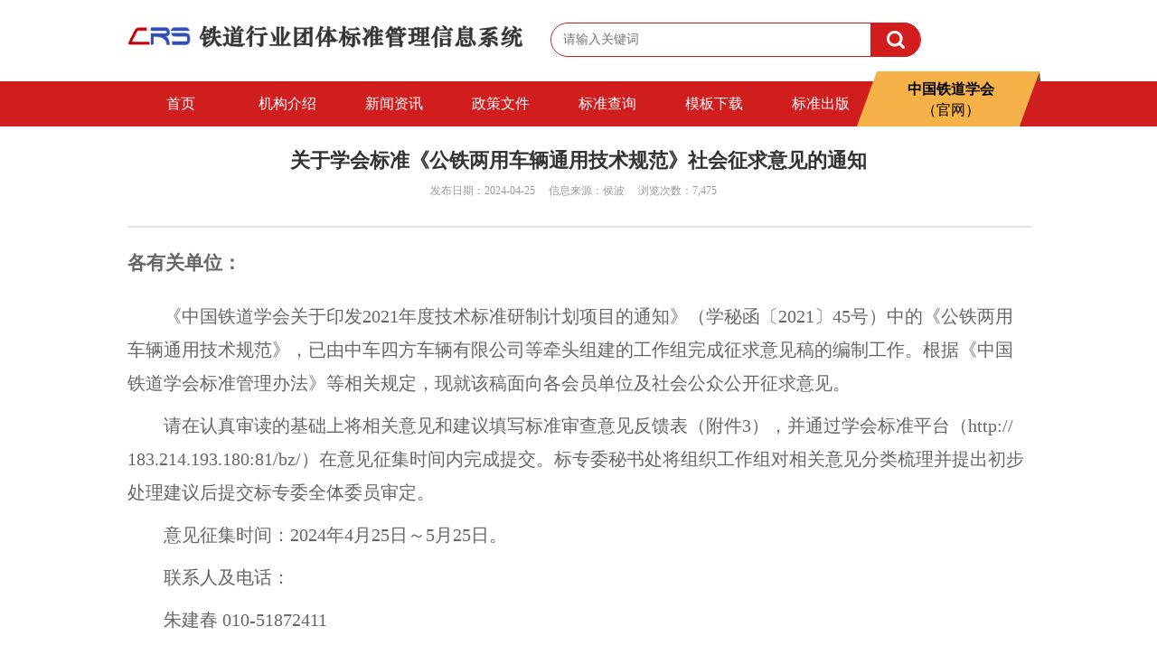

--- FILE ---
content_type: text/html;charset=utf-8
request_url: https://bz.crs.org.cn/cms/yjzj/5889701b-0154-4aeb-9c6e-097394d9b609.htm
body_size: 12600
content:
<!DOCTYPE html>
<html lang="en">
<head>
<meta http-equiv="Content-Type" content="text/html; charset=utf-8" />

<meta name="renderer" content="webkit">
	<meta http-equiv="X-UA-Compatible" content="IE=edge,chrome=1">
		<meta name="viewport"
			content="width=device-width, initial-scale=1.0, maximum-scale=1.0, user-scalable=no" />
		<title>关于学会标准《公铁两用车辆通用技术规范》社会征求意见的通知-铁道行业团体标准管理信息系统</title>
		<link rel="stylesheet" href="https://bz.crs.org.cn/css/css.css" type="text/css" />
		<script type="text/javascript"
			src="https://bz.crs.org.cn/js/jquery-1.9.1.js?version=default_v1.0.1"></script>

		<link href="https://bz.crs.org.cn/css/cms.css" rel="stylesheet" type="text/css" />
		<link rel="shortcut icon" href="https://bz.crs.org.cn/images/tdbz.ico"
			type="image/x-icon" />
		<script type="text/javascript" src="https://bz.crs.org.cn/js/koala.min.1.5.js"></script>
		<link rel="stylesheet"
			href="https://bz.crs.org.cn/bootstrap/css/bootstrap.css?version=default_v1.0.1"
			type="text/css" />
		<script type="text/javascript" src="https://bz.crs.org.cn/js/layer3.1.1/layer.js"></script>
</head>
<script type="text/javascript">
	$(function name() {
		//alert($("#wztpguid").val());
		var guid = $("#wztpguid").val();
		//console.log("wzArticle",'1');
		if ((("yjzj" == "tzgg" && '1'.indexOf('1')==-1) ||"yjzj" == "bgxz1" )&& "1" == "1") {
			
				layer.confirm("请登陆后查看", {
					btn : [ '确定', '取消' ]
				}, function() {
					window.location.href = "https://bz.crs.org.cn//login.htm";
				}, function() {
					window.location.href = "https://bz.crs.org.cn//cms/main.htm";
				});
				
			
		}else{
				$.post('https://bz.crs.org.cn/zhgl/sys/getwztypidbywztypeguid.htm', {
					'wztypeguid' : guid
				})
				.success(
						function(data) {
							guid = data;
							if (guid == "yjzj") {
								$
										.ajax({
											url : "https://bz.crs.org.cn/yj/getyjtimebyglguid.htm",
											type : "post",
											data : {
												glguid : "5889701b-0154-4aeb-9c6e-097394d9b609"
											},
											async : true,
											success : function(data) {
												if (data != 'null') {
													var yjop = JSON.parse(data);
							
													//已经结束的不显示意见提交按钮
													if(yjop.opEnddate.time>Date.now()){
													$("#gzyjzj")
															.click(
																	function() {
																		window
																				.open("https://bz.crs.org.cn/bzzqyj/gzbzinfo.htm?bzguid="
																						+ yjop.bzGuid
																						+ "&opguid="
																						+ yjop.opGuid);
																	});
													$("#gzyjzj").show();
													}
													
												}
											},
											error : function(data) {
												layer
														.alert(
																"数据加载失败！请稍后重试或联系系统管理员...",
																{
																	icon : 0,
																	skin : 'layer-ext-moon'
																});
											}
										});
							}

						});
						}

	});
	
	
	function formatDate(date) {
		  var date = new Date(date);
		  var YY = date.getFullYear() + '-';
		  var MM = (date.getMonth() + 1 < 10 ? '0' + (date.getMonth() + 1) : date.getMonth() + 1) + '-';
		  var DD = (date.getDate() < 10 ? '0' + (date.getDate()) : date.getDate());
		  var hh = (date.getHours() < 10 ? '0' + date.getHours() : date.getHours()) + ':';
		  var mm = (date.getMinutes() < 10 ? '0' + date.getMinutes() : date.getMinutes()) + ':';
		  var ss = (date.getSeconds() < 10 ? '0' + date.getSeconds() : date.getSeconds());
		  return YY + MM + DD +" "+hh + mm + ss;
}
</script>

<body>
	<div class="header">
	<div class="header_search">
	           
				<div class="header_left"><a href="https://bz.crs.org.cn/cms/main.htm" ><img class="pc-log" width="95%" src="https://bz.crs.org.cn/images/logo.png" ><img class="mobile-log" src="https://bz.crs.org.cn/images/bz-index/bz-log.jpg" align="absmiddle"></a></div>
				 <form action="https://bz.crs.org.cn/cms/searchlist.htm"  method="post" onsubmit="return checkform()" id="searchform">
				<div class="header_right">				
					<input class="header_right_input" name="keyword"  id="keyword" style="padding-left:5px;" type="text" placeholder="请输入关键词" onfocus="this.placeholder=''" onblur="this.placeholder='请输入关键词'"/>
					<button type="submit" ><img src="https://bz.crs.org.cn//images/bz-index/bz-search.png" alt=""></button>
				</div>
				</form>
				<script type="text/javascript">
                 function checkform(){
                     var val=$("#keyword").val();
                     if(val==""||!val){
                       return false;
                     }
                     return true;
                   }
                </script>
                <style>
				#topdiv{
						width: 970px;
					    height: 70px;
					    text-align: right;
					    font-size: 12px;
					    line-height: 90px;
					    color: #666;
					    padding: 0px;
					    margin: 0px auto;
					    border: 0px none;
					    font-family: Microsoft Yahei;
					    box-sizing: border-box;
					    }
						
	
                </style>
				<div class="userLogin">
						<img  src="https://bz.crs.org.cn/images/userLogin.jpg" align="absmiddle"><a href="https://bz.crs.org.cn/login.htm">用户登录</a>
				</div>
				
			
			</div>
			
</div>
<div class="menu">
 <style>
		
	.navBar-container .crsWeb {
		position: absolute;
		right: 0rem;
		height: 61px;
		bottom: 0;
		background-color: #F6B248;
		width: 180px;
		text-align: center;
		line-height: 70px;
		font-weight: bold;
		transform: skew(-20deg);
		}
		.navBar-container .crsWeb::before {
		content: "";
		height: 0;
		width: 0;
		border-top: 11px solid transparent;
		border-left: 5px solid #86491c;
		position: absolute;
		right: -5px;
		top: 0;
		}
		.navBar-container{
				position: relative;
		}
		.navBar-container .crsWeb a {
		transform: skew(20deg);
		display: inline-block;
		height: 30px;
		width: 100%;
		color:#000;
		}
	
	
	
	</style>
	<div class="menu-center navBar-container">
    	<ul class="menu-center-ul">
            	<li><a href="https://bz.crs.org.cn/cms/main.htm">首页</a></li>
	            		<li>
            			<a href="https://bz.crs.org.cn/cms/jgjs.htm">机构介绍</a>
            		</li>
	            		<li>
            			<a href="https://bz.crs.org.cn/cms/xwzx.htm">新闻资讯</a>
            		</li>
	            		<li>
            			<a href="https://bz.crs.org.cn/cms/zcwj.htm">政策文件</a>
            		</li>
	            		<li>
            			<a href="https://bz.crs.org.cn/cms/bzcx.htm">标准查询</a>
            		</li>
	            		<li>
            			<a href="https://bz.crs.org.cn/cms/bgxz.htm">模板下载</a>
            		</li>
            	     
            	     <li>
            	     <a href="https://bz.crs.org.cn/bzshop/bzshoplistcms.htm">标准出版</a>
            		 </li>
        </ul>
		<div class="crsWeb" style="padding-top:8px">
            <a href="http://web.crs.org.cn" target="_blank" style="line-height:23px">
            	中国铁道学会 <span style="display:block;font-weight: lighter;">（官网）</span>
            </a>
        </div>
</div>
</div> 

	<!-- <a href="https://bz.crs.org.cn/login.htm" class="fixed-login-btn">
<img src="https://bz.crs.org.cn//images/bz-index/longing.jpg" alt="">
		办公登录
</a>
			
 -->

	
	<div class="news-detail">
		<div style="text-align: right; ">
			<input type="button" class="btn btn-info" id="gzyjzj"
				style="display:none; text-align: right;line-height: 2.3;position: relative;
    top: 75px;"
				value="标准意见提交">
		</div>
   <div class="news-detail-theme">关于学会标准《公铁两用车辆通用技术规范》社会征求意见的通知</div>
    <div class="news-detail-abouts">
    	发布日期：2024-04-25&nbsp&nbsp&nbsp&nbsp
    	信息来源：侯波&nbsp&nbsp&nbsp&nbsp
    	浏览次数：7,475&nbsp&nbsp&nbsp&nbsp </div>
     <hr width=100%  size=1 color=#e2e2e2 style="border:1px solid #e2e2e2;">
    <div class="news-detail-text">
    		<p style="margin-top:21px;margin-right:0;margin-bottom: 10px;margin-left:0"><strong><span style="font-size:21px;font-family:仿宋">各有关单位：</span></strong></p><p style="margin-top:21px;text-indent:40px;line-height:35px"><span style="font-size:20px;font-family:仿宋">《中国铁道学会关于印发2021年度技术标准研制计划项目的通知》（学秘函〔2021〕45号）中的《公铁两用车辆通用技术规范》，已由中车四方车辆有限公司等牵头组建的工作组完成征求意见稿的编制工作。根据《中国铁道学会标准管理办法》等相关规定，现就该稿面向各会员单位及社会公众公开征求意见。</span></p><p style="text-indent:40px;line-height:35px"><span style="font-size:20px;font-family:仿宋">请在认真审读的基础上将相关意见和建议填写标准审查意见反馈表（附件3），并通过学会标准平台（http://</span> <span style="font-size:20px;font-family:仿宋">183.214.193.180:81/bz/</span><span style="font-size: 20px;font-family:仿宋">）在意见征集时间内完成提交。标专委秘书处将组织工作组对相关意见分类梳理并提出初步处理建议后提交标专委全体委员审定。</span></p><p style="text-indent:40px;line-height:35px"><span style="font-size:20px;font-family:仿宋">意见征集时间：2024年4月25日～5月25日。</span></p><p style="text-indent:40px;line-height:35px"><span style="font-size:20px;font-family:仿宋">联系人及电话：</span></p><p style="text-indent:40px;line-height:35px"><span style="font-size:20px;font-family:仿宋">朱建春 010-51872411</span></p><p style="text-indent:40px;line-height:35px"><span style="font-size:20px;font-family:仿宋">附件1：《公铁两用车辆通用技术规范》征求意见稿</span></p><p style="text-indent:40px;line-height:35px"><span style="font-size:20px;font-family:仿宋">附件2：《公铁两用车辆通用技术规范》研制说明</span></p><p style="text-indent:40px;line-height:35px"><span style="font-size:20px;font-family:仿宋">附件3：标准审查意见反馈表</span></p><p style="text-align:right;text-indent:43px;line-height:35px"><strong><span style="font-size:21px;font-family: 仿宋;color:black">标准化（机车车辆）专业技术委员会</span></strong></p><p style="margin-right:64px;text-align:right"><span style="font-size:21px;font-family:仿宋;color:black">二〇二四年四月二十五日</span></p><p style="line-height: 16px;"><br/></p><p style="line-height: 16px;"><br/></p><p style="line-height: 16px;"><br/></p><p style="line-height: 16px;"><img style="vertical-align: middle; margin-right: 2px;" src="https://bz.crs.org.cn/js/ueditor/dialogs/attachment/fileTypeImages/icon_pdf.gif"/><a style="font-size:12px; color:#0066cc;" href="https://bz.crs.org.cn//ueditor/jsp/upload/file/20240425/1714017972131082956.pdf" title="1.《公铁两用车辆通用技术规范》征求意见稿.pdf">1.《公铁两用车辆通用技术规范》征求意见稿.pdf</a></p><p style="line-height: 16px;"><img src="https://bz.crs.org.cn/js/ueditor/dialogs/attachment/fileTypeImages/icon_pdf.gif" style="white-space: normal; vertical-align: middle; margin-right: 2px;"/><a href="https://bz.crs.org.cn//ueditor/jsp/upload/file/20240425/1714017971841043170.pdf" title="2.《公铁两用车辆通用技术规范》研制说明.pdf" style="white-space: normal; font-size: 12px; color: rgb(0, 102, 204);">2.《公铁两用车辆通用技术规范》研制说明.pdf</a></p><p style="line-height: 16px;"><img src="https://bz.crs.org.cn/js/ueditor/dialogs/attachment/fileTypeImages/icon_doc.gif" style="white-space: normal; vertical-align: middle; margin-right: 2px;"/><a href="https://bz.crs.org.cn//ueditor/jsp/upload/file/20240425/1714017971658033173.doc" title="3.标准审查意见反馈表.doc" style="white-space: normal; font-size: 12px; color: rgb(0, 102, 204);">3.标准审查意见反馈表.doc</a></p><p style="line-height: 16px;"><br/></p>
    	
    	
    	<input id="wztpguid" name="wztpguid" value="1C53C7F0F474487C9C5AF10A2D33FA46" type="hidden">
    	
    </div>
    </div>

	</div>


</body>
</html>

--- FILE ---
content_type: text/css
request_url: https://bz.crs.org.cn/css/css.css
body_size: 55232
content:
@charset "utf-8";
/* CSS Document */

*,*:before,*:after{
	box-sizing: border-box;
}

*{ padding:0px; margin:0px auto;border:0px;font-family: "Microsoft YaHei";}
body {
overflow:auto;width:100%;height:100%;background-attachment:fixed;
-webkit-font-smoothing:antialiased;
-moz-osx-font-smoothing:grayscale;
font-family: "Microsoft YaHei";font-size:16px;
}

a{ text-decoration:none;}
ul{ list-style:none; }
.clear{zoom:1;}
.clear:after{content:'';dispaly:block;clear:both;}

.header{width:998px;}
.header-right{float: right;height: 100%;}
.header-logo{float: left;width: 35%;margin-top: 10px;margin-bottom: 10px;}
/*
.header-right-nava-table{height:24px;margin-left:0px;}
*/
.header-right-nava-ul{color:black;height:24px;}
.header-right-nava-ul a{font-size: 14px;color:black;}
.header-right-nava-ul li{float:left;height:24px;padding-left:10px;padding-right:10px;curser:ponter;}
.header-right-nava-active{background-color: #3592e2;}
.header-right-nava-active a{color:white;}
/*
.header-td1{padding-left:10px;padding-right:10px;}
.header-td1 a{color:black;font-size: 12px;}

.header-td2{background-color: #3592e2;}
.header-td2 a{color:wheat;}
*/
.header-right-search{height:37px; margin-left:0px;}
.header-right-search-table{ margin-left:0px;}
.search-input{width:447px;height:33px;margin-left: 0px;padding-left:2px;border:2px solid #3592e2; }
.header-right-search-a{width:89px;height: 33px;text-align:center;background-color:#3592e2;   }
.header-right-search-a a{font-size:16px;color:white;}
.header-right-search-right{height:100%;padding-left: 8px;font-size:12px;color:#999999;}
.header-right-hot{font-size:14px;color:#999999;line-height:22px;}

.menu{clear:both; height:50px;background:#D01D1E;}
.menu-center{width:998px;height:50px;}
.menu-center a{
	color:white;
	font-size:16px;
}

.menu-center-ul li{float:left;width:118px;height:50px;line-height: 50px;text-align:center;}
.menu-active{background:#a41918; }

.menu-center-ul li:hover{
	background:#a41918; 
}

.menu-center-ul li a{
	color:white;
	font-size:16px;
	display:block;
	width:100%;
	height:100%;
	text-decoration:none;
}

/*
.menu-center-table{margin-left:0px;}
.menu-comm{width:118px;height:40px;text-align:center;}
*/
.main-main{width:998px;}
.main-main1,.main-main2,.main-main3,.main-main4 {width:100%;}
.main-main1{height:233px;margin-top: 12px;}
.main-main2{height:271px;margin-top:40px;}
.main-main3{margin-top:40px;text-align:center;}
.main-main4{margin-top:40px;}

.main-main1-left,.main-main2-left{float:left;margin-left: 0px;width:696px;}
.main-main1-right,.main-main2-right{float:right;width:260px;}
.main-main1-right{height:100%;border:1px solid #e2e2e2;}

.main-main1_2-left-top,.main-main2-right-top,.main-main4-top,.main-news-list-top{font-size:16px;background:url(../images/bar.jpg) 1px center no-repeat;}
.main-main1_2-left-top-left{margin-left:10px;}
.main-main1_2-more{margin-left: 587px;}
.main-main1-left-bottom a,.main-main2-left-bottom a{color:#666666;}
.main-main1_2-left-bottom-ul li{text-align:left;font-size:12px;line-height: 34px;background:url(../images/arrow.jpg)left center no-repeat;}
.main-main1_2-left-bottom-ul li a{margin-left:8px;}

.main-main1-left-bottom,.main2-left-bottom{margin-top:8px;}
.main-main1-left-bottom a,.main-main2-left-bottom a{color:#666666;}

.main-main1-right-main{width:188px;height:220px;margin-left:30px;margin-top:20px;font-size:14px;color:#666666;}
.main-main1-right-main input{width:186px;height:28px;padding-left:2px;color:#a9a9a9;border:1px solid #d7d7d7;}
.register{float:right;}
.main-main1-right-main-4{
 height: 20px;
 line-height: 30px;
}
.main-main1-right-main-1{
	font-size: 15px;
	color: #176CC0;
}
.main-main1-right-main-2,.main-main1-right-main-4,.main-main1-right-main-5{margin-top:10px;}

.data{position:absolute;right:0;color:#989898;margin-right:6px;}
.data-red{color:#d70101;}
.main-main2-right-bottom{margin-top:8px;}
.main-main2-right-a{margin-top:0px;}

.main-main3-top-table{width:100%;height:35px;border-right:1px solid #e2e2e2;}
.main-main3-td1{width:431px;font-size:16px;text-align: left;border-bottom:1px solid #e2e2e2;background:url(../images/bar.jpg) 1px center no-repeat;}
.main-main3-td2{width:109px;border-left:1px solid #e2e2e2;border-top:1px solid #e2e2e2;border-bottom:1px solid #e2e2e2;text-align:center;
  background:url(../images/td-comm.jpg) left top repeat-x;}
.main-main3-td2-active{width:109px;border-left:1px solid #e2e2e2;text-align:center;background:url(../images/td-act2.jpg) left top repeat-x;}
.main-main3-td2-active a{color:#1164B4;}

.main-main3-td2 a,.main3-td2-active a{color:#666666;font-size:12px;}
.main-main3-td2 a:focus,.main-main3-td2-active a:focus{color:#1062b4;}

.main-main3-bottom-table{width:100%;margin-top:9px;font-size:14px;color:#666666;border-top:2px solid #abd4ff;background: #e2e2e2;}
.main-main3-bottom-table a{color:#1164b4;}
.main-main3-bottom-tr1{font-size: 16px;color:black;background: #eeeeee;}
.main-main3-bottom-td1{text-align: left;padding-left:10px;}

.main-main4-bottom{margin-top:9px;}
.main-main4-a{margin-left:25px;}
.main-main4-a-last{float:right;}

#footer{width:100%;height:41px;margin-top:26px;bottom:0;font-size: 12px;color:white;text-align: center ;line-height:38px; background:#2f85dc;}
.footer{width:100%;height:41px;margin-top:26px;bottom:0;font-size: 12px;color:white;text-align: center ;line-height:38px; background:#2f85dc;}
/*
div.divModalDialog{
    border: 1px solid  #317abe;
	background: white;
	POSITION: absolute;
	left: 0px;
	top: 0px;	
	DISPLAY: none;	
	max-height:600px;
	max-width:1000px;
    width:expression(document.body.clientWidth>1000?"1000px":"auto");
   _height:expression(this.scrollHeight >500?"500px":"auto");
	min-height:250px;
	min-width:600px;
	z-index: 99999997;

}*/
div.titleBar {
	background-color: #F0EFEF;
	height: 33px;
	border-bottom: solid 1px #D2D2D4;
	line-height: 35px;
}
div.biaoti {
	float: left;
	font-size: 13px;
	color: #323232;
}
.title span{
	padding-left: 8px;
	line-height: 33px;
	height: 33px;
}
div.divModal {
	BACKGROUND-COLOR: #505050;
	FILTER: alpha(opacity = 50);
	opacity: 0.5;
	LEFT: 0px;
	POSITION: fixed !important;
	position: absolute;
	top: 0px;
}
.lab{
background: url("../images/rldh.png") no-repeat;
width: 25px;
height: 33px;
background-position: 10px;
float:left;

}*/
#main-layer{position:absolute;top:0;left:0;width:100%;height:100%;background:#b2b2b2;opacity:0.5;filter:alpha(opacity=50);display:none;}
#main-business{position:absolute;width:372px;height:192px;left:440px;top:140px;background-color:#ffffff;border:5px solid #666666;display:none;}
.main-business-top{width:100%;height:33px;color:white;background-color:#61aef2;line-height:28px;cursor: move;}
.main-business-name{margin-left: 10px;font-size: 14px;}
#main-close{float:right;margin-right:10px;font-size: 20px;cursor:pointer;}
.main-business-bottom{margin-left:10px;margin-top:18px;}
.main-business-introduce{font-size: 14px;color:#1265b5;}
.main-business-username{margin-top: 14px;}
.main-business-span{margin-left:6px;color:#656565;font-size:12px;line-height: 30px;}
/*新闻资讯*/
.news-list{width:1200px;margin-top: 28px;margin-bottom: 70px}
.news-list-top{width:100%;margin-top: 4px;position: relative}
.news-list-top img{
	position: absolute;
}
.news-list-main{margin-top:8px;}
.news-list-main a{color:#135BAD;}
.news-list-main li{position:relative;height:47px;width:1200px;padding-left: 8px;font-size: 15px;line-height: 50px;border-bottom:1px dashed #d3d3d3;}
.news-list-main-li-active{background: #d9e6f9}
.news-list-main-li-active a{color:#1063b3;}
.news-list-main-li-active span{color:#1063b3;}

.news-list-bottom{margin-top:16px;font-size:12px;color:#666666;}
.news-list-paging{float:right;margin-right: 6px;}
.news-list-paging a{color:#1462b5;}

.news-detail{width:998px;margin-top:22px;}
.news-detail-theme{ font-size: 22px;
    text-align: center;
    font-weight: bold;}
.news-detail-abouts{font-size: 12px;text-align: center;color:#999999;line-height: 37px;}
.news-detail-abouts a{color:#3592e2;}
.news-detail-text{margin-top: 10px;font-size: 14px;color:#666666;line-height: 37px;}
.news-detail-p3{text-align:right;font-weight: bold;color:black;}
.news-detail-p4{text-align:right;}
.news-list-top span{
    color: #c20201;
    font-size: 22px;
    font-family: "微软雅黑 Light";
    font-weight: 600;
}
.news-list hr{
    border: 1px solid #e27674 !important;
}
.news-list-main ul li a img{
    position: relative;
    top: 3px;
}
.news-list-main ul li a{
    color: #7D7D7D !important;
}
.news-list-main ul li font{
    font-size: 15px;
}




#floatDiv{width:116px;position:absolute;right:0;top:165px;margin-right:16px;} 

.index-header-container{width:100%;height: 29px;background:#555962;font-size:12px;line-height:28px;color:#d3d3d3;}
.index-header-container a{color:#d3d3d3;}
.index-header{width:998px;}
.index-header-left{float:left;}
.index-header-right{float:right;}
.index-login{width:998px;height:361px;padding-top: 1px;background:url(../images/login-bg.jpg) left top no-repeat;}
.index-login-container{width:278px;height:270px;margin-top:44px;margin-left:650px;border:1px solid #ccd7dd;background: white;}
.index-login-main{width:188px;height:220px;margin-left:30px;margin-top:38px;font-size:12px;color:#666666;}

.index-login-main-2{width:188px;height:30px;margin-top:10px;}
.index-login-main-2 input{height:28px;padding-left:2px;color:#a9a9a9;border:1px solid #d7d7d7;}
.index-yanzhengma{float:right;vertical-align:middle;}

.index-login-main-2-input1{width:186px;}
.index-login-main-2-input2{float:left;width:89px;}

.index-login-main-5{height:34px;line-height: 34px;}
.index-retrivepw{float:left;color:#666666;}
.index-register{float:right;}

.index-ourservice{width:998px;margin-top: 38px;text-align: center;}
.index-boundary{width:998px;margin-top: 14px;}

.index-container{width:998px;height:149px;margin-top:24px; }
.index-notice{float:left;width:464px;margin-top:;background-color: #fff}
.index-notice-top{font-size:16px;color:#666666;}
.index-notice-bottom{margin-top: 12px;font-size:12px;line-height:32px;}
.index-notice-bottom a{color:#666666;}

.index-guide{float:right;width:464px;margin-top:}
.index-guide-top{font-size:16px;color:#666666;}
.index-guide-bottom{margin-top: 12px;font-size:12px;line-height:32px;}
.index-guide-bottom a{color:#666666;}

.index-active{font-size:12px;line-height:32px;}
.index-active span{color:#da0000;}
.index-active  a{color:#da0000;}

.index-pics{width:998px;margin-top:20px;}
.index-service-tr2{font-size: 14px;color:#707070;text-align:center;line-height: 26px;}
.index-service-tr3{font-size: 12px;color:#989898;text-align:center;}

.scienceReport-search{width:998px;margin-top:11px;font-size:12px;}
.scienceReport-search-top{width: 100%;height: 33px;color:#323433;background: #cfe5fc;border-top:1px solid #b8daf3;border-bottom:1px solid #bddbf3;
  border-left:1px solid #badaf3;border-right:1px solid #c1e0f5;line-height: 36px;}
.scienceReport-search-main{width:100%;height:172px;padding-top:1px;color:#323433;background: #ebf4fb;border:1px solid #bddbf3;}
.scienceReport-search-main-inner{margin-top: 10px;}

.scienceReport-search-main1{margin-top: 14px;height:28px;}
.scienceReport-search-main1 span{margin-left: 50px;}
.scienceReport-search-main1 input{height:23px;padding-left:2px;border:1px solid #b1becf;}
.scienceReport-search-main1 img{vertical-align: middle;position: relative;top:-2px;}
.scienceReport-search-main1-input1{width:189px;}
.scienceReport-search-main1-input2{width:76px;}

.scienceReport-searchpic{width:100%;text-align: center;}

.scienceReport-project{width:998px;margin-top:27px;font-size: 12px;}
.scienceReport-project-top{width:100%;height:23px;border-bottom:1px solid #dddddd;}
.scienceReport-project-top-right{float:right;height:23px;line-height: 23px;color:#656565;}
.scienceReport-project-top-right img{vertical-align: middle;}

.scienceReport-project-view{width:100%;height:123px;border-bottom: 1px dashed #D3D3D3;}
.scienceReport-project-view-title{font-size: 16px;line-height: 54px;}
.scienceReport-project-view-title a{color:#1465b7;}
.scienceReport-project-view-connect{font-size: 12px;color:#666666;line-height: 30px;}
.scienceReport-project-view-connect-sp{margin-left: 20px;}

.scienceReportDetail-center{width:1006px;height:1001px;margin-top:11px;}
.scienceReportDetail-main{float:left;width:998px;height:1001px;border-top:1px #dddddd solid;border-left:1px #dddddd solid;}
.scienceReportDetail-center-rightpic{float:right;width:7px;height:1011px;}
.scienceReportDetail-textbottompic{width:1001px;height:9px;}
.scienceReportDetail-textbottompic img{position: relative;top:-9px;left:-2px;}

.scienceReportDetail-main-container{width:834px;margin-top:56px;}
.scienceReportDetail-main-title{font-size: 24px;font-family: Courier New, Courier, monospace; text-align:center;color:#323433;}
.scienceReportDetail-main-title-eng{font-size: 16px;font-family:Arial, Helvetica, sans-serif;}
.scienceReportDetail-main-body{font-size: 15px;}
.scienceReportDetail-main-body-p1{margin-top:14px;color:#1463b2;line-height:32px;}

.bluecolor{color:#1463b2;}

.scienceReportDetail-main-body-p{margin-top:14px;color:#343434;line-height:32px;}
.scienceReportDetail-main-body-p-span1{font-weight:bold }
.scienceReportDetail-main-body-p a{color:#1463b2;text-decoration:underline}
.scienceReportDetail-main-body-p-left{float:left;line-height:32px;}
.scienceReportDetail-main-body-p-right{float:right;margin-right:410px;line-height:32px;}

.retrivePw-top{width:998px;height:70px;text-align: right;font-size:12px;line-height: 70px;
  background:url('../images/logo.jpg?new Date()') left center no-repeat;}
.retrivePw-top a{color:#656565;}

.retrivePw-td1{width:241px;height:33px;text-align:center;color:white;font-size:12px;background:url(../images/retrivePw-blue.jpg) left top repeat-x;}
.retrivePw-td3{width:244px;height:33px;text-align:center;color:white;font-size:12px;background:url(../images/retrivePw-blue.jpg) left top repeat-x;}
.retrivePw-td1-active{background:url(../images/retrivePw-yellow.jpg) left top repeat-x;}
.retrivePw-td2{width:11px;background:url(../images/retrivePw-bb.jpg) left top no-repeat;}
.retrivePw-td2-active1{background:url(../images/retrivePw-yb.jpg) left top no-repeat;}
.retrivePw-td2-active2{background:url(../images/retrivePw-by.jpg) left top no-repeat;}

.retrivePw-main{width:998px;height:456px;padding-top: 1px;border:1px #d7dee6 solid;border-top:none;text-align: center;}
.retrivePw-main-container{margin-top:80px;}

.retrivePw-main-1{margin-top:10px;font-size:12px;color:#555555;}
.retrivePw-main-1 select{width:321px;height: 34px;padding-left:2px;}
.retrivePw-main-2{height: 98px;margin-top:30px;}

.retrivePw-main-td1{font-size:13px;color:#555555;text-align:right;}
.retrivePw-main-td2{text-align: left;}
.retrivePw-main-td2 input{width:321px;height: 34px;padding-left:2px;margin-bottom: 0px;}
.retrivePw-main-td2 input[type='text']{margin-bottom: 0px;}
.retrivePw-main-td3{font-size:13px;color:#999999;text-align:left;line-height: 33px;}

.retrivePw-ok-mian{height:48px;margin-top:130px;font-size: 12px;}
.retrivePw-ok-mian img{vertical-align: middle;}
.retrivePw-ok-mian a{text-decoration: underline;color:#1263b4;}
.retrivePw-main-type{width:324px; height:218px; border:1px solid #d7dee6; background-color:#edf4fc; float:left; margin-top:16px}
.retrivePw-main-type:HOVER{border:1px solid #9CC3D2; background-color:#E3FBF6;}

.retrivePw-main-type-head{ height:66px; width:312px; border-bottom:1px dotted #d7dee6; text-align:left; line-height:66px}
.retrivePw-main-type-head img{line-height:66px;vertical-align:middle; margin-left:10px}
.retrivePw-main-type-head span{font-size:17px; color:#666465;line-height:66px}
.retrivePw-main-type-span1{font-size:12px; line-height:24px;color:#656766;margin-top:18px; width:290px; text-align:left}
.retrivePw-main-type-span2{font-size:12px; line-height:28px;color:#656766;margin-top:18px; width:290px;text-align:left}
.retrivePw-main-type-span2 img{vertical-align:middle; padding-left:9px}
.retrivePw-main-type-span2 BUTTON{width: 115px;height: 30px;background: #5DACF9;color: #fff;margin-left: 10px;border: 1px solid #4896E1;}
.retrivePw-main-type-span2 BUTTON:HOVER{width: 115px;height: 30px;background: #5D7ECC;color: #fff;margin-left: 10px;border: 1px solid #4896E1;}

.retrivePw-main-1{margin-top:10px;font-size:12px;color:#555555;}
.retrivePw-main-1 input{width:319px;height: 34px;padding-left:2px;background: url(../images/retrive-inputbg.jpg)left top no-repeat;}
.retrivePw-main-2{height: 98px;margin-top:30px;}

.registerMan-top{width:998px;height:70px;background:url(../images/logo.jpg) left center no-repeat;}

.registerMan-menu{width:998px;height:36px;font-size:12px;border-left:1px solid #d2d2d2;border-bottom:2px solid #d2d2d2;line-height:35px;}
.registerMan-menu1{float:left;width:110px;height:35px;border-top:1px solid #d2d2d2;border-right:1px solid #d2d2d2;text-align:center;
  background:url(../images/registerMan-menu-td.jpg) left top repeat-x;}
.registerMan-menu1 a{color:#676566;}
.registerMan-menu1-active{height:37px;background:url(../images/registerMan-menu-td-active.jpg) left top repeat-x;}
.registerMan-menu1-active a{color:#1263b5;font-weight:bold;}
.registerMan-menu2{float:right;width:776px;height:36px;color:#666666;text-align: right;}
.registerMan-menu2 a{color:#1462b4;}

.registerMan-step{width:998px;height:86px;margin-top:14px;font-size:14px;color:white;text-align:center;}
.registerMan-td1{width:200px;height:100%;background:url(../images/registerMan-step-b.jpg) left top repeat-x;}
.registerMan-td1-active{background:url(../images/registerMan-step-y.jpg) left top repeat-x;}
.registerMan-td2{width:38px;height:100%;background:url(../images/registerMan-step-bb.jpg) left top no-repeat;}
.registerMan-td2-active1{background:url(../images/registerMan-step-yb.jpg) left top no-repeat;}
.registerMan-td2-active2{background:url(../images/registerMan-step-by.jpg) left top no-repeat;}
.registerMan-td3{width: 198px;height:100%;}
.registerMan-td4{width:162px;height:100%;background:url(../images/registerMan-step-b.jpg) left top repeat-x;}
.registerMan-td4-active{background:url(../images/registerMan-step-y.jpg) left top repeat-x;}
.registerMan-step a{
	color: #fff;
}
.registerMan-step a:HOVER{
	color:#FCE687;
}
.registerMan-main{width:998px;height:370px;margin-top:14px;border:1px solid #dddddd;}
.registerMan-main-spc{width:100%;height:48px;font-size:14px;color:#1364b6;font-weight:bold;text-align:center;
  line-height:48px;background:#eeeeee;border-bottom:1px solid #dddddd;}
.registerMan-main-spc-detail{margin-left:26px;margin-top: 20px;font-size:12px;color:#333333;}
.registerMan-main-spc-detail p{line-height: 26px;margin-top:6px;}
.registerMan1-main-spc-bottom{width:998px;margin-top: 180px;text-align:center; }

.registerMan2-main-spc-detail-deal{margin-top:10px;color:#e86924;}
.registerMan2-main-spc-detail-deal img{vertical-align: middle;}
.registerMan2-main-spc-bottom{width:998px;margin-top: 50px;text-align:center; }

.register-red{color:#db0001;}

.register-tip{width: 998px;height:48px;margin-top:14px;font-size: 12px;color:#ca6712;background: #fff8de;line-height: 48px;border:1px solid #ecd5c3;}
.register-tip img{vertical-align: middle;}
.register-tip span{font-weight: bold;}

.registerMan3-filltable{width:100%;margin-top: 14px;background: #dddddd;border-collapse: collapse;}
.registerMan3-filltable td{height:40px;font-size:12px;border:  1px solid #ddd;}
.registerMan3-filltable-header{width:998px;background: #eeeeee;font-weight:bold;color:#1164b4;}
.registerMan3-filltable th{height:40px;font-size:14px; background: #eeeeee;font-weight:bold;color:#1164b4;border:  1px solid #ddd;}
.registerMan3-filltable-left{width:140px;padding-right: 6px;color:#333333;text-align: right;background:white;}
.registerMan3-filltable-right,.registerMan3-filltable-right1{padding-left:5px;padding-right:14px;background: white;}
.registerMan3-filltable-right input,select{height:22px;padding-left:2px;border:1px solid #d2d2d2;
    background: #f9fafc;}

.registerMan3-filltable-right1 input{width:670px;height:22px;padding-left:2px;border:1px solid #d2d2d2;
    background: #f9fafc;}
.registerMan3-filltable-right1 img{vertical-align: middle;margin-left:4px;}


.letter-spacing-5{letter-spacing:5px;}
.letter-spacing-8{letter-spacing:8px;}
.letter-spacing-26{letter-spacing:26px;}

.registerMan3-bottom{width:998px;margin-top: 20px;text-align:center;}

.registerMan4-main{width:998px;height:600px;margin-top: 14px;border:1px solid #dddddd;}
.registerMan4-main-spc-detail{margin-top:50px;margin-left:270px;font-size:14px;color:#333333; line-height: 30px;}
.registerMan4-main-spc-detail a{color:#1463b2;}
.registerMan4-line{margin-top: 70px;text-align: center;}
.registerMan4-main-spc-bottom{margin-top: 60px;text-align: center;}

.registerUnit3-main-center{margin-left:126px;margin-top: 54px;font-size:12px;}
.registerUnit3-main-center1{height:42px;}
.registerUnit3-main-center-left{float:left;width:140px;height:40px;border:1px solid #dddddd;line-height: 40px;text-align: right;}

.registerUnit3-main-center-input{float:left;width:424px;height:40px;border:1px solid #dddddd;}
.registerUnit3-main-center-input input{width:422;height:100%;padding-left:2px;}

.registerUnit3-main-center-right{float:left;width:200px;height:42px;line-height: 40px;}

.registerUnit3-main-center-input2{float:left;width:222px;height:40px;border:1px solid #dddddd;}
.registerUnit3-main-center-input2 input{width:220px;height:100%;padding-left:2px;}
.registerUnit3-main-center-right2 a{color:#0b6bc1;text-decoration:underline;}

.registerUnit3-no-bottomborder{border-bottom: none;}
.registerUnit3-no-rightborder{border-right:none;}
.registerUnit3-no-topborder{border-top:none;}

.registerUnit3-main-bottom{margin-top: 60px;text-align: center;}

.registerUnit4-filltable-right,.registerUnit4-filltable-right1{padding-left:14px;padding-right:14px;background: white;}
.registerUnit4-filltable-right img{position:relative;left:-3px;top:7px;}
.registerUnit4-filltable-right1 img{position:relative;left:-3px;top:7px;}
.registerUnit4-filltable-right2{background:url(../images/registerUnit-inputpic.jpg) left top no-repeat;}
.registerUnit4-filltable-right2 img{vertical-align: middle;}

.registerUnit4-filltable-input,.registerUnit4-filltable-input1,.registerUnit4-filltable-input2,.registerUnit4-filltable-input3,
.registerUnit4-filltable-input4,.registerUnit4-filltable-input6,.registerUnit4-filltable-input7{height:22px;padding-left:2px;
  border:1px solid #d2d2d2;
    background: #f9fafc;}
.registerUnit4-filltable-input{width:827px;}
.registerUnit4-filltable-input1{width:322px;}
.registerUnit4-filltable-input2{width:230px;}
.registerUnit4-filltable-input3{width:57px;}
.registerUnit4-filltable-input4{width:233px;}
.registerUnit4-filltable-input5{width:293px;height:22px;margin-left:15px;padding-left:2px;background:none;}
.registerUnit4-filltable-input6{width:158px;height: 23px;text-align:center;vertical-align: middle;position: relative;top:-3px;}
.registerUnit4-filltable-input7{width:295px;height: 23px;text-align:center;vertical-align: middle;position: relative;top:-3px;}
.registerUnit4-bottom{height:60px;margin-top:20px;text-align: center;}

.registerUnit5-filltable-pwtip{background: white;}
.registerUnit5-filltable-pwtip span{margin-left: 160px;color:#9a9a9a;}
.registerUnit5-filltable-right1{padding-left:14px;background: white;}
.registerUnit5-filltable-right1 img{vertical-align: middle;}
.registerUnit5-filltable-input1{width:322px;height:22px;padding-left:2px;border:1px solid #de1d1e;background: #f9fafc;}
.registerUnit5-filltable-input2{width:322px;height:22px;padding-left:2px;position: relative;top:-10px;border:1px solid #d2d2d2;background: #f9fafc;}
.registerUnit5-filltable-input3{width:322px;height:22px;padding-left:2px;position: relative;top:3px;border:1px solid #d2d2d2;background: #f9fafc;}
.registerUnit5-filltable-input4{width:201px;height:22px;padding-left:2px;border:1px solid #d2d2d2;background: #f9fafc;}
.registerUnit5-filltable-input4-img{margin-left: 6px;}
.registerUnit5-filltable-passw{color:#db0000;font-size: 11px;line-height: 26px;}

.registerUnit6-main-center{width:300px;margin-top:60px;font-size: 14px;font-weight: bold;line-height: 22px;}

.registerUnit-blue{color:#1063b3;font-weight:initial;}

.registerUnit6-main-spc-bottom{margin-top: 120px;text-align: center;}

.registerUnit7-tip{width: 998px;height:120px;margin-top:14px;font-size: 12px;color:#ca6712;background: #fff8de;
  line-height: 22px;border:1px solid #ecd5c3;}
.registerUnit7-tip-pic{float:left;width:33px;height:100%;margin-top:14px;margin-left:8px;}
.registerUnit7-tip-word{float:left;margin-left: 10px;margin-top: 14px;}
.registerUnit7-tip-word span{font-weight: bold;}

.registerUnit7-admit{width:998px;margin-top: 14px;}
.registerUnit7-admit-whitebg{background: white;color:#676767;}
.registerUnit7-admit-aligncenter{background: white;text-align: center;color:#676767;}
.registerUnit7-admit-aligncenter a{text-decoration: underline;color:#1163b7;}
.registerUnit7-main-spc-bottom{height:60px;text-align: center;margin-top:20px;}

.registerUnit8-1-main-center{width:600px;margin-top:60px;font-size: 14px;font-weight: bold;line-height: 22px;}

.registerUnit8-2-main-center1{margin-top:60px;text-align: center;}
.registerUnit8-2-main-center2{width:400px;margin-top:30px; font-size:14px;line-height:24px;color:#1364b6;}

.registerUnit8-3-main-center2{width:450px;margin-top:30px; font-size:14px;line-height:24px;color:#1364b6;}
.registerUnit8-3-main-center2 img{vertical-align: middle;}

.businessManage-top{
	width:100%;
	height:116px;
	text-align:right;
	font-size:12px;
	line-height:100px;
	padding:0 120px;
	color:#fff;
	/*
    background:url(../images/sylogo.png) left center no-repeat; 
    */
    position:relative;
    }
.businessManage-top a{color:#fff;}
#onlineuser{position:absolute;top:20px;right:120px;height:10px;text-align:center;display:block;}
.gradient{
	width:100%;height:120px;
	background-image: url(../images/bwb-bg.png);
	background-repeat: repeat-x;min-width: 1720px;
}
.horizon{
	height: 2px;
	width: 100%;
	margin-top: 5px;
}
.horizonzwhtz1{
	border: 1px solid #186CC4;
	width: 80px;
	float: left;
}
.horizonzwhtz2{
	border: 1px solid #D7D7D7;
}
.horizonxhbzxx1{
	border: 1px solid #186CC4;
	width: 100px;
	float: left;
}
.horizonxhbzxx2{
	border: 1px solid #D7D7D7;
}
.horizondbrw1{
	border: 1px solid #186CC4;
	width: 70px;
	float: left;
}
.horizondbrw2{
	border: 1px solid #D7D7D7;
}
.wy-dbrw-div{
	width: 100%;
	height: 100px;
	margin-top: 10px;
	position: relative;
	border: 1px solid #E2E2E2;
}
.wy-dbrw-zqyyg-bg{
	background: -moz-linear-gradient(left,#AFD1FE,#fff );
}
.wy-dbrw-ssgcg-bg{
	background: -moz-linear-gradient(left,#C0E683,#fff );
}
.wy-dbrw-ssg-bg{
	background: -moz-linear-gradient(left,#F6EBA9,#fff );
}
.wy-dbrw-bpg-bg{
	background:#EF999A;
	background: -moz-linear-gradient(left,#EF999A,#fff );
	background:-webkit-linear-gradient(left,#EF999A,#fff);
	filter:progid:DXImageTransform.Microsoft.gradient(GradientType=1,startColorstr=#EF999A,endColorstr=#FFFFFF);
}
.wy-dbrw-div .dbrwspandiv{
	position: absolute;
	top: 20%;
	left:20px;
}
.wy-dbrw-div .dbrwspandiv .bzname{
	font-weight: bold;
	font-size: 16px;
	margin-left: 20px;
}
.wy-dbrw-div .dbrwspandiv .zqyjg{
	font-weight: bold;
	font-size: 14px;
	color: #227DC4;
}
.wy-dbrw-div .dbrwspandiv .ssgcg{
	font-weight: bold;
	font-size: 14px;
	color: #4E9104;
}
.wy-dbrw-div .dbrwspandiv .ssg{
	font-weight: bold;
	font-size: 14px;
	color: #C48207;
}
.wy-dbrw-div .dbrwspandiv .bpg{
	font-weight: bold;
	font-size: 14px;
	color: #BD1719;
}
.wy-dbrw-div .dbrwspandiv .bzcode{
	position: absolute;
	left: 20px;
	top:30px;
	color: #666;
}

.wy-dbrw-div .span1{
}
.wy-dbrw-div font{
	position: absolute;
	top: 50%;
	left:60%;
	margin-top: -12px;
	font-size: 14px;
	font-weight: normal;
	color: #666;
}
.dbyw-tp-button{
	background-color: #5FAD25;
	width: 100px;
	height:30px;
	line-height:30px;
	border-radius: 5px;
	font-size: 16px;
	font-weight: bold;
	color: #fff;
	position: absolute;
	top: 30px;
	left:580px;
	margin-top: -15px;
}
.dbyw-txyj-button{
	background-color: #2E79BA;
	width: 100px;
	height:30px;
	line-height:30px;
	border-radius: 5px;
	font-size: 16px;
	font-weight: bold;
	color: #fff;
	position: absolute;
	top: 50%;
	right:30px;
	margin-top: -15px;
}
.dbyw-qj-button{
	background-color: gray;
	width: 100px;
	height:30px;
	line-height:30px;
	border-radius: 5px;
	font-size: 16px;
	font-weight: bold;
	color: #fff;
	position: absolute;
	top: 50%;
	right:150px;
	margin-top: -15px;
}

.businessManage-menu-container{height:35px;background:url(../images/businessManage-menu-bottombg.jpg) left bottom repeat-x;}

/*.businessManage-menu-ul{width:95%;text-align: center;font-size: 14px;}*/
.businessManage-menu-ul{text-align: center;font-size: 14px;}
.businessManage-menu-ul a{color:#79797b;}
.businessManage-menu-ul li{float:left;width:111px;height:35px;line-height: 33px;margin-right: 2px;}
.businessManage-menu-li{background:url(../images/businessManage-memu-td1.png) left top no-repeat;}
.businessManage-menu-li-on{background:url(../images/businessManage-menu-td.jpg) left top no-repeat;}
.businessManage-menu-li-on a{color:white;}
/*.businessManage-menu{width:1344px;text-align: center;font-size: 14px;}
.businessManage-menu-td{background:url(../images/businessManage-memu-td1.png) left top no-repeat;}
.businessManage-menu-td a{color:#79797b;}
.businessManage-menu-td-active{background:url(../images/businessManage-menu-td.png) left top no-repeat;}
.businessManage-menu-td-active a{color:white;}
*/
.businessManage-fund-menu-container{width:100%;height:34px;background:url(../images/businessManage-fund-menu-bg.jpg) left top repeat-x;}
.businessManage-fund-menu-table{width:1344px;height:34px;font-size:12px;text-align: center;}
.businessManage-fund-menu-table a{color:white;}

.businessManage-fund-menu-ul li{float:left;height:34px;width:90px;line-height:30px;}
.businessManage-fund-menu-li-on{background:url(../images/businessManage-fund-menu-active.jpg) center 26px no-repeat;}
.businessManage-fund-menu-li-on a{color:#fecc69;}
/*
.businessManage-fund-menu-td-active{background:url(../images/businessManage-fund-menu-active.jpg) center 24px no-repeat;}
.businessManage-fund-menu-td-active a{color:#fecc69;}
*/
.businessManage-fund-shenbao{width:95%;margin-top: 8px;margin-bottom: 8px;}
.businessManage-fund-query{width:1344px;height:46px;margin-top:8px;padding-top:1px;line-height:46px;font-size:12px;color:#333333;
  background: #eeeeee;border:1px solid #dddddd;}
.businessManage-fund-query img{position: relative;left:-3px;top:7px;}
.businessManage-fund-query-long{width:178px;height:23px;padding-left:2px;color:#999999;border:1px solid #a5a8ad;}
.businessManage-fund-query-short{width:67px;height:23px;padding-left:2px;color:#999999;border:1px solid #a5a8ad;}
.bottom-blank{width:100%;height:30px;}

.businessManage-fund-project-table{width:1344px;margin-top:8px;background: #dddddd;color: #666666;font-size:12px;border-top:2px solid #abd4ff;}
.businessManage-fund-project-table a{color:#1364b6;}
.businessManage-fund-project-header{background: #eeeeee;font-size: 14px;text-align:center;}
.businessManage-fund-project-table-td1{padding-left:8px;background: white;}
.businessManage-fund-project-table-td{text-align:center;background: white;}

.businessManage-fund-float{position: absolute;right:0;margin-right:16px;top:400px;}

#businessManage-fund-layer-main{overflow:auto;position:absolute;width:662px;height:380px;left:25%;top:150px;background-color:#ffffff;
  border:4px solid #666666;display:none;}
.businessManage-fund-layer-main-top{width:100%;height:33px;background: #61aef2;font-size: 16px;color: white;line-height: 33px;}
.businessManage-fund-layer-main-left{margin-left: 10px;}
.businessManage-fund-layer-main-right{float:right;margin-right: 12px;cursor:pointer;}
.businessManage-fund-layer-main-content{width:638px;margin-top:18px;font-size:12px;color:#2f78bd;line-height: 26px;}
.businessManage-fund-layer-main-content-span{margin-left: 35px;}
.businessManage-fund-layer-main-content-opinion{height:53px;background:#ebf2f8;border:1px solid #dddddd;}

#businessManage-fund-declare-tip{width:95%;height:62px;margin-top:8px;background: #fff8de;border:1px solid #ead5c2;}
#businessManage-fund-declare-tip a{color:#1462b5;text-decoration: underline;}
.businessManage-fund-declare-bluesun{position: relative;left:10px;top:13px;}
.businessManage-fund-declare-tip-detail{float:right;width:1283px;margin-top:10px;line-height: 20px;font-size: 12px;color:#cc6813;}
.businessManage-fund-declare-tip-bold{font-weight: bold;}
.businessManage-fund-declare-tip-hidebt{float:right;margin-right: 15px;color:#999999;cursor:pointer;}

.businessManage-fund-declare-tablecont{width:1344px;text-align: center;}

.businessManage-fund-connect-bluesun{position: relative;left:10px;top:25px;}

.businessManage-fund-connect-main{width:1344px;height:360px;margin-top:8px;border:1px solid #dddddd;border-top:2px solid #abd4ff;}
.businessManage-fund-connect-main1{width:100%;height:41px;font-size: 14px;color:#1262b7;text-align: center;line-height: 41px;
  background: #eeeeee;border-bottom:1px solid #dddddd;}
.businessManage-fund-connect-main2 img{vertical-align: middle;position: relative;left:-3px;top:-2px;}
.businessManage-fund-connect-main2{margin-top:52px;font-size:12px;color:#333333;line-height:34px;}
.businessManage-fund-connect-main2-left{text-align: right;}
.businessManage-fund-connect-main2-input1,.businessManage-fund-connect-main2-input2{height:23px;border:1px solid #a4a9ad;padding-left:2px;background:#f9fafc;}
.businessManage-fund-connect-main2-input1{width:277px;}
.businessManage-fund-connect-main2-input2{width:254px;text-align:center;color:#99999b;}

.businessManage-fund-connect-main3{margin-top:25px;text-align: center;}

#businessManage-fund-connect-layer-main{overflow:auto;width:1066px;height:389px;left:10%;top:100px;position:absolute;border:5px solid #666666;background:white;display:none;}
.businessManage-fund-connect-layer-main-table{margin-top:27px;background: #dddddd;border-top:2px solid #abd4ff;text-align:center;
  color:#656565;font-size:12px;}
.businessManage-fund-connect-layer-main-table a{color: #1364b6;}
.businessManage-fund-connect-layer-main-table-tr1{background: #eeeeee;font-size: 16px;color:#4b4b4b;font-weight:bold;}
.businessManage-fund-connect-layer-main-table-td1{text-align: left;}

.businessManage-message-table{width:1344px;margin-top: 8px;text-align: center;color:#656565;font-size:12px;border:1px solid #dddddd;border-top: 2px solid #abd4ff;}
.businessManage-message-table a{color:#1263b4;font-weight: bold;}
.businessManage-message-table td{border-bott1563b5;om:1px solid #dddddd;}
.businessManage-message-table-tr-active{color:#da0000;}
.businessManage-message-table-tr-active a{color:#da0000;}
.businessManage-message-table-tr1{font-size: 14px;color:#333333;font-weight: bold;background:#eeeeee;}
.businessManage-message-table-td2{text-align: left;}
.businessManage-message-table-tr{border-top:1px solid #dddddd;}

.businessManage-message-detail-container{width:1344px;margin-top: 23px;}
.businessManage-message-detail-top{color:#999999;font-size: 12px;line-height: 26px;}
.businessManage-message-detail-fileheader-title{color:#333333;font-size: 14px;font-weight: bold;}

.businessManage-message-detail-content{overflow-y:auto; height:360px;margin-top:8px;border-top:1px solid #dddddd;border-bottom:1px solid #dddddd;font-size: 12px;
  color:#333333;line-height: 26px;}
.businessManage-message-detail-content p{margin-top: 14px;}

.businessManage-message-detail-link{height:105px;margin-top: 8px;border:1px solid #dddddd;border-top: 2px solid #aad3ff;}
.businessManage-message-detail-link-top{height:36px;background: #eeeeee;border-bottom: 1px solid #dddddd;font-size: 14px;
  font-weight: bold;line-height: 36px;}
.businessManage-message-detail-link-main{margin-left: 17px;line-height: 30px;font-size: 12px;}
.businessManage-message-detail-link-main a{color:#1865bf;text-decoration: underline;}
.businessManage-message-detail-link-main img{vertical-align: middle;}

.declaration-board{width:100%;height:100%;background:#eaeaea;}
.declaration-container{width:1304px;height:620px; position:absolute;  
   left:50%;top:50%;margin:-310px 0 0 -652px;border:1px #d2d2d2 solid;background:white;}
.declaration-top{width:100%;height:66px;}
.declaration-top-left{height:100%;float:left;margin-left:20px;line-height: 66px;font-size: 22px;color:#1171bd;}
.declaration-top-right{height:66px;float:right;line-height: 80px;margin-right: 20px;}

.declaration-main{width:100%;height:552px;border-top:2px solid #abd4ff;}

.declaration-main-nav-container{float:left;width:258px;height:100%;background: #ebebeb;}
.declaration-main-nav{float:left;width:252px;height:100%;border-right:1px solid #d2d2d2;background: white;}
.declaration-main-nav-title{height:32px;line-height: 33px;font-size: 15px;font-weight: bold;letter-spacing:2px;background: #d7e9f3;}
.declaration-main-nav-title img{margin-left:20px;margin-right: 6px;}

.declaration-main-nav-list-active{width:253px;height:29px;font-size: 12px;line-height: 29px;background:#3fa6e1;}
.declaration-main-nav-list-active a{color:#feffff;}
.declaration-main-nav-lp{margin-left:20px;}
.declaration-main-nav-rp{float:right;}
.declaration-main-nav-lp2{margin-left:38px;}

.declaration-main-nav-list-container{margin-top:8px;}
.declaration-main-nav-list{width:252px;height:29px;font-size: 12px;line-height: 29px;}
.declaration-main-nav-list img{margin-left:20px;}
.declaration-main-nav-list a{color:#333333}

.declaration-main-nav-list2{width:252px;height:29px;font-size: 12px;line-height: 29px;}
.declaration-main-nav-list2 img{margin-left:38px;}
.declaration-main-nav-list2 a{color:#333333}

.declaration-main-detail-container{float:right;width:1045px;height:100%;background: #d2d2d2;}
.declaration-main-detail{overflow: auto;width:1006px;height:532px;margin-top:10px;background:white;}

.declaration-main-detail-projbasemes-do-container{width:864px;height:30px;margin-top:10px;}
.declaration-main-detail-projbasemes-do{float:right;border:1px solid #c2c2c2;}
.declaration-main-detail-projbasemes-do img{margin-left:4px;vertical-align:middle;}
.declaration-main-detail-projbasemes-do a{font-size:12px;color:#999999;line-height:30px;}

.declaration-main-detail-projbasemes-do-td{height:100%;border-left:1px solid #e2e2e2;border-right:1px solid #e2e2e2;}
.declaration-main-detail-projbasemes-do-td1{height:100%;border-left:1px solid #e2e2e2;}

#declaration-main-detail-projbasemes-status{width:864px;height:20px;font-size:12px;line-height:20px;display:none;}
#declaration-main-detail-projbasemes-status img{vertical-align:middle;}

.declaration-main-detail-projbasemes-ftab{margin-top: 16px;font-size: 12px;}
.declaration-basemes-td1{background: #eeeeee;font-weight: bold;text-align:center;}
.declaration-basemes-td2{background:white;}
.declaration-basemes-td3{background: #eeeeee;font-weight: bold;text-align:right;padding-right:34px;}
.declaration-basemes-td4{background: #eeeeee;font-weight: bold;text-align:right;padding-right:28px;}

.declaration-basemes-input1{height:100%;width:710px;padding-left: 6px;}
.declaration-basemes-input2{height:100%;width:416px;padding-left: 6px;}
.declaration-basemes-input3{height:100%;width:162px;padding-left: 6px;}
.declaration-basemes-input4{height:100%;width:144px;padding-left: 6px;}
.declaration-basemes-input5{height:100%;width:250px;}

.declaration-main-detail-projbasemes-tip{width:864px;height:50px;margin-top:16px;font-size:12px;color:#ca6712;background: #fff8de;
  border:1px solid #ecd5c3;line-height:50px;}
.declaration-main-detail-projbasemes-tip span{margin-left:6px;font-weight: bold;}

.declaration-main-detail-proj-intr-title{width:864px;height:48px;line-height: 48px;text-align: center;font-size: 16px;color:#333333;font-weight: bold;
border-bottom: 1px solid #d2d2d2;}
.declaration-main-detail-proj-intr-content{width:864px;font-size:15px;color:#676767;line-height:30px;}

.declaration-main-detail-unit-tab{width: 864px;margin-top:16px;font-size: 12px;border-top:2px solid #aad4fe;background: #dddddd;}
.declaration-main-detail-unit-tab-tr1{text-align: center;font-size:14px;background:#eeeeee;font-weight: bold;}
.declaration-main-detail-unit-tab-tr2{color:#666666;text-align: center;background:white;}
.declaration-main-detail-unit-tab-tr2 a{color:#1265b5;margin-left: 6px;}

.declaration-main-detail-unit-indiv1{width:42px;height:24px;line-height: 24px;;border:1px solid #c2c2c2;}
.declaration-main-detail-unit-indiv2{width:304px;height:24px;line-height: 24px;text-align:left;border:1px solid #c2c2c2;}
.declaration-main-detail-unit-indiv3{width:130px;height:24px;line-height: 24px;;border:1px solid #c2c2c2;}
.declaration-main-detail-unit-indiv4{width:126px;height:24px;line-height: 24px;;border:1px solid #c2c2c2;}
.declaration-main-detail-unit-indiv5{width:101px;height:24px;line-height: 24px;;border:1px solid #c2c2c2;}
.declaration-main-detail-unit-td2{line-height: 40px;}
.declaration-main-detail-unit-td2 input{color:#999999;background: white;}
.declaration-main-detail-unit-td2 img{vertical-align: middle;}

#declaration-unit-layer{width:732px;height:436px;position: absolute;top:10%;left:20%;border:5px solid #666666;background: white;display:none;}
.declaration-unit-layer-top{width:100%;height:32px;line-height: 32px;font-size: 14px;color:white;background: #61aef2;}
.declaration-addunit-name{margin-left: 10px;}
#declaration-addunit-close{float: right;margin-right: 10px;cursor:pointer;}

.declaration-addunit-tab{width:664px;margin-top:32px;font-size:12px;background:#dddddd;}
.declaration-addunit-td1{background: #eeeeee;text-align: center;font-weight:bold;}
.declaration-addunit-td2{background: white;}
.declaration-addunit-input1{width:523px;height:100%;padding-left: 2px;}
.declaration-addunit-input2{width:254px;height:100%;padding-left: 2px;}
.declaration-addunit-input3{width:140px;height:100%;padding-left: 2px;}

.declaration-addunit-texta{padding-left:2px;line-height: 32px;}

.declaration-main-detail-top{margin-top: 10px;text-align: right;width:864px;height:30px;font-size: 12px;}
.declaration-main-detail-top1{float:left;margin-left: 645px;width:108px;height:30px;line-height: 30px;text-align:center;
  background:#f9ecb7;border:1px solid #f4c45e;}
.declaration-main-detail-top1 a{color:#666664;}
.declaration-main-detail-top2{float:right;width:108px;height:30px;line-height: 30px;text-align:center;background:#eeeeee;
  border:1px solid #c2c2c2;border-left:none;}
.declaration-main-detail-top2 a{color:#666666;}

.declaration-main-detail-upload-step{width:864px;height:188px;margin-top:10px;font-size: 14px;border-top:1px dotted #cccccc;}
.declaration-main-detail-upload-p1{margin-top:10px;line-height:32px;color:#0068bb;font-weight:bold;}
.declaration-main-detail-upload-p2{line-height:32px;color:#666666;}
.declaration-main-detail-upload-p3{line-height: 32px;color:#d80003;}

.declaration-main-detail-upload-tip{width:856px;height:56px;margin-top:16px;padding-left: 8px;padding-top: 4px;font-size:12px;color:#ca6712;
  background: #fff8de;border:1px solid #ecd5c3;line-height:24px;}
.declaration-main-detail-upload-tip span{font-weight: bold;}

.declaration-main-detail-fillspec-title{width:864px;height:48px;margin-top:40px;line-height: 48px;text-align: center;font-size: 16px;color:#333333;
  font-weight: bold;border-bottom: 1px solid #d2d2d2;}

.declaration-main-detail-fillspec-p1{width:864px;margin-top:6px;line-height: 32px;font-size: 14px;color:#666666;}
.declaration-main-detail-fillspec-p2{width:864px;margin-top:6px;line-height: 32px;font-size: 14px;color:#da0001;}

.declaration-main-detail-addmaterial-tr1{background: #dfebfb;}

.declaration-main-detail-addmaterial-td1{padding-left: 10px;color: #1163b5;font-weight: bold;}
.declaration-main-detail-addmaterial-prove{background: white;text-align: center;}
.declaration-main-detail-addmaterial-prove a{color:#1265b3;}
.align-left{text-align: left;padding-left:14px;}
.commitbtn{
  background: url("../images/registerUnit-admit.jpg") ;
  width: 98px;
  height: 34px;
  color: #fff;
  font-size: 15px;
  font-family: "Microsoft YaHei Regular", "Microsoft YaHei";
}
.commitbtn:hover{
	color: #FFD97E;
}

#layer-main{position:absolute;top:0;left:0;width:100%;height:100%;background:#b2b2b2;opacity:0.5;filter:alpha(opacity=50) ;display:none;}
#thxm-main{overflow:auto;width:660px;height:280px;left:30%;top:20%;position:absolute;z-index:9999;border:5px solid #666666;background:white;display:none;}
.thxm-main-top{width:100%;height:33px;background: #61aef2;font-size: 16px;color: white;line-height: 33px;}
.thxm-main-left{margin-left: 10px;}
.thxm-main-right{float:right;margin-right: 12px;cursor:pointer;}
.thxm-main-table{margin-top:27px;background: #dddddd;border-top:2px solid #abd4ff;text-align:center;color:#656565;font-size:12px;}

#cjzb-main{overflow:auto;width:550px;height:240px;left:30%;top:20%;position:absolute;border:5px solid #666666;background:white;display:none;}
.cjzb-main-top{width:100%;height:33px;background: #61aef2;font-size: 16px;color: white;line-height: 33px;}
.cjzb-main-left{margin-left: 10px;}
.cjzb-main-right{float:right;margin-right: 12px;cursor:pointer;}

#thxminfo-main{overflow:auto;width:660px;height:280px;left:30%;top:20%;position:absolute;border:5px solid #666666;background:white;display:none;}
.thxminfo-main-top{width:100%;height:33px;background: #61aef2;font-size: 16px;color: white;line-height: 33px;}
.thxminfo-main-left{margin-left: 10px;}
.thxminfo-main-right{float:right;margin-right: 12px;cursor:pointer;}
.thxminfo-main-table{width: 80%;border: 1px;text-align: left;}
#tssz-main{overflow:auto;width:20%;height:180px;left:40%;top:30%;position:absolute;border:5px solid #666666;background:white;display:none;}
#xssc-main{overflow:auto;width:50%;height:280px;left:25%;top:20%;position:absolute;border:5px solid #666666;background:white;display:none;}

.title-color-R{color: red;}
.title-color-B{color: blue;}

#tjdw-main{overflow:auto;width:620px;height:580px;left:30%;top:20%;position:absolute;z-index:9999;border:5px solid #666666;background:white;display:none;}
.tjdw-main-top{width:100%;height:33px;background: #61aef2;font-size: 16px;color: white;line-height: 33px;}
.tjdw-main-left{margin-left: 10px;}
.tjdw-main-right{float:right;margin-right: 12px;cursor:pointer;}

/*
#qxsz-main{width:430px;height:530px;left:33%;top:15%;position:absolute;z-index:9999;border:2px solid #666666;background:white;display:none;}

.qxsz-main-top{background: #3FA6E1; color: #fff;width:100%;height:33px;font-size: 16px;color: white;line-height: 33px;}
.qxsz-main-left{margin-left: 10px;}
.qxsz-main-right{float:right;margin-right: 12px;cursor:pointer;}
*/
.qxdivmemu{
width:100%; text-align:center;background: #fff;
}

.qxdivmain{
width:100%;
}
.qxdivmemu button[name='xmkindradio']{
	background-image:-moz-linear-gradient(top,#3FA6E1,#226490);
	background-image:-webkit-gradient(linear,0 0,0 100%,from(#3FA6E1),to(#226490));
	background-image:-webkit-linear-gradient(top,#3FA6E1,#226490);
	background-image:-o-linear-gradient(top,#3FA6E1,#226490);
	background-image:linear-gradient(to bottom,#3FA6E1,#226490);
  	background-image: linear-gradient(to bottom,  #3FA6E1, #226490);
}
.qxdivmemu button[name='xmkindradio']:HOVER{
	background-color: #226490;
}
.qxdivmemu button[name='xmkindradio']:FOCUS{
		background-image:linear-gradient(to bottom,#226490,#226490);
		background-image:-webkit-linear-gradient(top,#226490,#226490);
	background-color: #226490;
}
.qxdivmain .qxdivtop{
	width: 100%;	border-top: 1px solid #d0d7e4;
}
.qxdivmain .qxdivtopselect{
	width: 80%;height: 22px;
}
 .btnactive{
	background-position:0px -15px;
	background-color: #226490;
	}
.qxdivtopselect .qxdivcheckdiv{
  width: 50px;height: 20px;float: left;background: #E0EBF0;text-align: center;margin-right: 5px;border: 1px solid #9CD9DB;
  color: #0D7FAD;
}
.qxdivcheckdiv:HOVER{
  background: #BEE1F2;color: #6F809C;border: 1px solid #D5D5D5;
}
.qxdivcheckdiv input[type='checkbox']{
	margin-top: 0px; margin-bottom: 2px;
}

.qxdivtreediv{
overflow:auto;width:99%;border: 1px solid #777;border: 1px solid #d0d7e4;
}

/*//////////////////////////////////////////////////////////////////////////*/
.line{background:#4c8cc1;height:4px;}
.index-main-ctn{width:95%;margin-bottom:20px;min-width: 1225px;}
.index-main-ctn2{width:95%;margin-bottom: 20px;background-color: #fff;min-width: 1225px;}

.common-width-div{overflow:hidden;margin-top:15px;}
.index-notice{float:left;width:728px;border:1px solid #dcdcdc;border-top:2px solid #aad3ff;}
.index-notice2{width: 50%;height: 260px; float: left;background: #fff; padding-top: 20px;padding-left: 10px;}
.index-notice3{width: 100%;height: 260px; float: left;background: #fff; padding-top: 20px;padding-left: 10px;}
.toptitle-ctn{/* position: relative; */}
.notice-more{float: right;margin-top: -28px;margin-right: 5px;}
.notice-more2{float: right;}
.notice-more2 img{margin-right: 10px;margin-top: 5px;}
.notice-more a{color:#a4a4a4;font-size: 14px;}
.toptitle{padding-left: 18px;background: #eeeeee;height:34px;line-height: 34px;color:#333;font-weight:bold;}
.toptitle2{font-weight: bold;font-size: 16px;}
.toptitle2eng{font-weight: 200px;font-size: 14px;color: #999;}
.notice-list{padding:7px 16px 7px 18px;line-height: 26px;overflow:hidden;}
.notice-list2{padding:5px 5px 5px 0px;line-height: 32px;overflow:hidden;}
.notice-list span{color: #676767;float:right;}
.notice-list font{color: #1169CA;}
.notice-list a,.tasktodo-list li a{color: #676767;}
.notice-list a:hover,.tasktodo-list li a:hover{color:#ff0000;text-decoration:none;}
.notice-list a:hover span,.notice-list a:hover font{color:#ff0000;}
.notice-list2 span{color: #676767;float:right;margin-right: 10px;}
.notice-list2 font{color: #1169CA;}
.notice-list2 a,.tasktodo-list2 li a{color: #676767;}
.notice-list2 a:hover,.tasktodo-list2 li a:hover{color:#ff0000;text-decoration:none;}
.notice-list2 a:hover span,.notice-list2 a:hover font{color:#ff0000;}


.index-tasktodo{float:right;width:248px;border:1px solid #dcdcdc;border-top:2px solid #aad3ff;border-bottom: none;background-color: #fff}
.index-tasktodo2{width:100%;background-color: #fff;padding-top: 20px;padding-left: 10px;}
.index-tasktodo3{width:100%;background-color: #fff;padding-top: 20px;}
.zwh-dbrw{width: auto;min-width:1200px; height:41px;border-top: 2px solid #1A75C4;margin-top:10px;
border-left:1px solid #E5E5E5; border-right:  1px solid #E5E5E5;font-size: 16px;}
.zwh-dbrw .choosed{background-color:#1A75C4;height: 40px;width: 20%;color: #fff;
					float: left;text-align: center;line-height: 40px;font-weight: bold;}
.zwh-dbrw .choose{background-color:#F0F0F0;height: 40px;width: 20%;color: #676767;border: 1px solid #E5E5E5;
					float: left;text-align: center;line-height: 40px;}
.zwh-dbrw .choose span{color: #999999}
.zwh-dbrw-div{position: relative;width: 20%;height: 300px;float: left;}
.zwh-dbrw-round{width: 60px;height: 30px; background: #4085C0;position: absolute;-webkit-border-radius:30px 30px 0 0;border-radius:30px 30px 0 0;
left: 50%;margin-left: -30px;top:35px;line-height: 40px;text-align: center;font-size: 18px;color: #fff;}
.zwh-dbrw-pane{width: 90%;height: 230px;border-radius:5px;float: left;margin:55px 10px 0 10px;
box-shadow:5px 5px 0 -1px #C2CBD2 }
.zwh-dbrw-pane .up{height: 180px;position: relative;border-bottom: 1px solid rgba(255, 255, 255, 0.1);width: 90%;}
.zwh-dbrw-pane .up img{position: absolute;top: 20%;left: 50%;margin-left: -40px}
.zwh-dbrw-pane .down{position: relative;height: 40px;line-height:40px; text-align: center;font-size: 18px;color: #fff;}
.tasktodo-list{}
.tasktodo-list li{height:55px;padding-left: 18px;line-height: 55px;border-bottom: 1px solid #dcdcdc;}
.num{font-family: arial;font-weight: bold;}
.color-red{color:#ff0000;}
.color-red a{color:#ff0000;}

.div-bluetop{margin-top:20px;border:1px solid #dcdcdc;border-top:2px solid #aad3ff;overflow: hidden;}
.count-item{float:left;margin-bottom: 4px;width: 33.3%;}
.bg-green,.bg-blue,.bg-yellow{height:35px;line-height:35px;text-align: center;color:white;font-size: 18px;}
.bg-green{background: #13c143;}
.bg-blue{background: #2e84db;}
.bg-yellow{background: #f29400;}
.count-1,.count-2,.count-3{border-bottom: 1px solid #dcdcdc; }
.count-1{border-left:1px solid #dcdcdc;}
.count-3{border-right:1px solid #dcdcdc;}

.resetdw-tc{width:500px;margin-top:200px;border-radius:5px;}
.resetdw-top{height:40px;background: #4c9ee4;color: white;padding-left: 20px;line-height: 40px;font-size:16px;}
.resetdw-dw{padding:40px 20px 20px 20px;text-align: center;border:1px solid #ddd;border-top:none;}
.resetdw-unit{width:250px;height:28px;padding-left: 4px;}
.resetdw-dw span{letter-spacing: 2px;font-family:arial;}
.do{margin-top: 40px;text-align: right;margin-right: 20px;}
.loading3{
		background: url("../images/loading.gif") 0px no-repeat;
	
}


#searchPanel{
	background-color: #ebf5ff;
	border-top:2px solid #aad2fe;
	border-left:1px solid #E0E0E0;
	border-right:1px solid #E0E0E0;
}

#searchPanel .search-form{
	padding: 15px 15px 5px 15px;
	display: flex;	
}

#searchPanel .search-form select.form-input{
	height:auto;	
}

#searchPanel .search-form .form-input{
	border:1px solid #e8e8e8;
	padding:5px;
}

#searchPanel .search-form .search-form-box{
	display: flex;	
	width: calc(100% - 150px);
	margin:0;
	flex-wrap: wrap;
}

#searchPanel .search-form .search-form-box .form-box{
	margin: 0 20px 10px 0;
	display: flex;
    align-items: center;
    
}


#searchPanel .search-form .search-form-box .form-box .form-label{

}

#searchPanel .search-form .search-form-box .form-box-checkbox{
	padding-top:5px;
}
#searchPanel .search-form .search-form-box .form-box-checkbox .form-check {
	margin-right:5px;	
}

#searchPanel .search-form .search-form-box .form-box-checkbox .form-check span{
	font-weight: lighter;
	display:inline-block;
	padding-left:3px;
}

#searchPanel .search-form .form-button-box{
	margin:0;	
	width: 150px;
	text-align: right;
}

#searchPanel .search-form .form-button{
	padding:5px;
	width:60px;
	border-radius:5px;
	background-color:#FFF;
	border:1px solid #e8e8e8;
}

#searchPanel .search-form .form-button.form-button-submit{
	background-color:#3589dc;
	color:#FFF;
}

@media (max-width: 576px) {
	.header{
		width: 100%;
	}
	/*机构设置*/
	.news-list{
		width: 100%;
		padding: 0 15px;
		height: auto;
		margin-bottom: 0px;
		margin-top:20px;
	}
	.news-list-main li{
		width: 100%;
		height: 50px;
		line-height: 49px;
		padding: 0px;
	}
	.news-list-main li .data{
		margin-top: 5px;
		bottom: 0px;
		font-size:14px;
	}
	.news-list-main li font{
		font-size: 15px;
	}
	.news-list-bottom span{
		margin: 0 !important;
	}
	.news-list-paging a{
		margin: 0 !important;
	}
	.news-list-main ul li a{
		width:75%;
		margin:0;
		overflow: hidden;
		text-overflow: ellipsis;
		display: -webkit-box;
		-webkit-line-clamp: 1;
		-webkit-box-orient: vertical;
	}
	.news-list-top span{
		font-size:18px;
	}
	.news-list-top img{
		width:28px;
		height:28px;
	}
	#main_container .details_one .details_time{
		float:left !important;
		padding-top:5px;
	}
	/*公众意见*/
	#main_container #redirectiframe{
		width: 100% !important;
	}
	.news-detail{
		width:100%;
		padding:0 15px;
	}
	.news-detail-text p span{
		font-size:15px !important;
	}
	.news-detail-text p img{
		width:100% !important;
		height:auto !important;
	}
	
	
	
	
}

--- FILE ---
content_type: text/css
request_url: https://bz.crs.org.cn/css/cms.css
body_size: 24688
content:
body {
	margin: 0 auto;
	padding: 0;
	font-family: "微软雅黑";
	color: #343434;
}
body{
	-webkit-text-size-adjust:none !important;
}
body{
	-webkit-text-size-adjust:100% !important;
}
/*轮播图*/
.cartography-box{
	width: 100%;
	height: 450px;
}
.cartography-box img{
	width: 100%;
	height: 100%;
}
.background-box{
	width: 100%;
	height: 300px;
}
.background-box img{
	width: 100%;
	height: 100%;
}
/*header的搜索*/
#topdiv{
	width: 1150px !important;
}
.header_search {
	margin: 0 auto;
	padding: 0;
	width: 1000px;
	height: 80px;
}

.header_search .header_left {
	width:468px;
	height: 55px;
	float: left;
	padding-top:25px;
}

.header_search .header_right {
	float: left;
	margin-top: 25px;
	height: 38px;
	width: 410px;
	border-radius: 50px;
	border: 1px solid #D11D1E;
	display: flex;
	align-items: center;
	padding-left:8px;
}

.header_search .header_right input {
	width: calc(100% - 54px);
	height: 26px;
	line-height: 26px;
	border: none;
	display: inline-block;
	vertical-align: middle;
	outline: 0;
}

.header_search .header_right button {
	width: 55px;
	height: 38px;
	border: none;
	background-color: #D11D1E;
	color: #fff;
	display: flex;
	align-items:center;
	vertical-align: middle;
	font-size: 15px;
	outline: 0;
	margin: -1px;
	border-bottom-right-radius: 18px;
	border-top-right-radius: 18px;
}

.header_search .header_right button img{
	width:32px;
	height:32px;
}

.header_search .userLogin{
	float: right;
	height: 80px;
	line-height: 80px;
}

.header_search .userLogin a{
	text-decoration: none;
	color:#585858;
	font-size: 14px;
}

/*header的目录*/
.title-color-B,.title-color-A{
	color: unset ;
}
.title-color-B:hover,.title-color-A:hover{
	color: #25649A !important ;
}
/*.xwlb-box ul li a:hover{*/
	/*background: #FBFBFB !important;*/
/*}*/
#main_container ul li a:hover{
	background: unset !important;
}
.title-color-:hover{
	color: #D01D1E !important;
}
.header_menu {
	width: 100%;
	height: 37px;
	background-color: #2E84DB;
	border-bottom: 2px solid #F1A008;
}

.header_menu .header_menu_center {
	width: 1000px;
	margin: 0 auto;
	padding: 0;
}

.header_menu .header_menu_center li {
	list-style: none;
	float: left;
}

.header_menu .header_menu_center .menu-active {
	background-color: #F1A008;
}

.header_menu .header_menu_center li a {
	width: 120px;
	height: 37px;
	line-height: 37px;
	display: block;
	text-decoration: none;
	color: #fff;
	text-align: center;
}

.header_menu .header_menu_center li a:hover {
	background-color: #F1A008;
}

.header_menu .header_menu_center .userLogin {
	float: right;
	height: 37px;
	line-height: 37px;
}

.header_menu .header_menu_center .userLogin button {
	width: 100px;
	height: 33px;
	/*line-height: 33px;*/
	background-color: #5BA2E2;
	color: #fff;
	border: 1px solid #3D7199;
	border-radius: 12px;
}
.header_search .userLogin{
	display: none;
}
/*友情链接*/
.friendly-link-box{
	border: 2px solid #be7878;
	height: 60px;
	width: 1200px;
	margin:0 auto 32px;
	display: flex;
	justify-content: left;
}
.friendly-link-title{
	height:100%;
	width: 180px;
	background: url("../images/bz-index/bz-index-09.png");
	margin: 0;
	margin-right: 30px;
	display: flex;
	justify-content: center;
	align-items: center;
	font-size: 22px;
	color: white;
}
.friendly-link{
	height: 100%;
	width: 130px;
	margin: 0;
	display: flex;
	justify-content: center;
	align-items: center;
	font-size: 15px;
}
.friendly-link a{
	color: #666666 !important;
	border-bottom: 1px solid #939393;
	line-height: 15px;
}


/*main主容器*/

#main_container {
	position: relative;
	width: 1200px;
	margin: 0 auto;
	padding: 0;
	margin-top: 42px;
	margin-bottom: 7px;
	min-height: 450px;
	font-size: 15px;
	font-family:"微软雅黑 Regular","微软雅黑";
}


/*公共的ul*/

#main_container ul {
	margin: 0 auto;
	padding: 0;
	padding-top: 10px;
	padding-left: 10px;
	padding-right: 10px;
}

#main_container ul li {
	list-style: none;
}

#main_container ul li a {
	height: 29px;
	line-height: 29px;
	display: block;
	text-decoration: none;
	color: #343434;
}

#main_container ul li a:hover {
	background: #ECECEC;
}

#main_container ul li span {
	float: right;
	color: #999999;
	font-size: 14px;
}


/*第一行第一个div*/

#main_container .left_one {
	width: 50%;
	height: 350px;
	float: left;
	top: 46px;
	position: absolute;
}

.left_one {
	position: relative;
	width: 660px;
	height: 380px;
	background-color: #000;
}

.left_one img {
	width: 600px;
	height: 350px;
}

.left_one .shadow .title {
	width: 260px;
	height: 65px;
	padding-left: 30px;
	padding-top: 20px;
}

.left_one .shadow .title a {
	text-decoration: none;
	color: #fff;
	font-size: 14px;
	font-weight: bolder;
	overflow: hidden;
}

.left_one .btn {
	position: absolute;
	bottom: 34px;
	left: 510px;
	overflow: hidden;
	zoom: 1;
}

.left_one .btn a {
	position: relative;
	display: inline;
	width: 13px;
	height: 13px;
	border-radius: 7px;
	margin: 0 5px;
	color: #B0B0B0;
	font: 12px/15px "\5B8B\4F53";
	text-decoration: none;
	text-align: center;
	outline: 0;
	float: left;
	background: #D9D9D9;
}

.left_one .btn a:hover,
.left_one .btn a.current {
	cursor: pointer;
	background: #fc114a;
}

.left_one .fPic {
	position: absolute;
	left: 0px;
	top: 0px;
}

.left_one .D1fBt {
	overflow: hidden;
	zoom: 1;
	height: 16px;
	z-index: 10;
}

.left_one .shadow {
	width: 100%;
	position: absolute;
	bottom: 0;
	left: 0px;
	z-index: 10;
	height: 36px;
	line-height: 36px;
    background: rgba(0, 0, 0,0.2);
    -ms-filter: "progid:DXImageTransform.Microsoft.gradient(GradientType=0,startColorstr=#80000000,endColorstr=#80000000)"; /*Filter for IE8 */
    filter: progid:DXImageTransform.Microsoft.gradient(GradientType=0,startColorstr=#80000000, endColorstr=#80000000); /*Filter for older IEs */
	display: block;
	text-align: left;
}

.left_one .shadow a {
	text-decoration: none;
	color: #fff;
	font-size: 15px;
	overflow: hidden;
	margin-left: 10px;
	font-family: "\5FAE\8F6F\96C5\9ED1";
}

.left_one .fcon {
	position: relative;
	width: 100%;
	float: left;
	display: none;
	background: #000
}

.left_one .fcon img {
	display: block;
	border: none;
}

.left_one .fbg {
	position: absolute;
	bottom: 5px;
	right: 16px;
	height: 21px;
	text-align: center;
	z-index: 200;
}

.left_one .fbg div {
	margin: 4px 0 0;
	overflow: hidden;
	zoom: 1;
	height: 14px;
}

.left_one .D1fBt a {
	position: relative;
	display: inline;
	width: 12px;
	height: 12px;
	border-radius: 3px;
	margin: 0 5px;
	color: #B0B0B0;
	font: 12px/15px "\5B8B\4F53";
	text-decoration: none;
	/*text-align: center;*/
	outline: 0;
	float: left;
	background: #D9D9D9;
}

.left_one .D1fBt .current,
.left_one .D1fBt a:hover {
	background: #FF0000;
}

.left_one .D1fBt img {
	display: none
}

.left_one .D1fBt i {
	display: none;
	font-style: normal;
}


/*第一行第一个div*/
#main_container .xwlb-box{
	height: 432px !important;
	margin-top: 45px;
}
#main_container .xwlb-box ul{
	float: right;
	width: 555px;
	margin-top: 10px;
	height: 335px;
	background: #FBFBFB;
	padding-top: 23px;
}
#main_container .xwlb-box ul li:first-child{
	height: 119px;
	border-bottom: 1px dashed #ddd;
	margin-bottom: 20px;
}
#main_container .xwlb-box ul li:first-child span{
	line-height: 24px;
	overflow: hidden;
	margin-top: 3px;
	text-overflow: ellipsis;
	display: -webkit-box;
	-webkit-line-clamp: 2;
	-webkit-box-orient: vertical;
	float: left;
}
#main_container .xwlb-box ul li:first-child a{
	margin-bottom: 3px;

}
#main_container .xwlb-box ul li:first-child font{
	font-size: 22px ;
	color: #E62424 !important;
}
.title-color-R{
	color:unset !important;
}
#main_container .right_one {
	width: 100%;
	height: 284px;
	position: relative;
}
#main_container .tzgg-box ul{
	display: flex;
	flex-wrap: wrap;
	justify-content: space-between;
}
#main_container .tzgg-box ul li{
	width: 48%;
	border: 2px solid #F2F2F2;
	margin: 1px 0 19px;
	height: 100px;
	display: flex;
	align-items: center;
}
#main_container .tzgg-box ul li .title-color-{
	margin: 0;
}
#main_container .tzgg-box .data-box{
	width: 65px;
	height: 65px;
	border: 1px solid #c4020a;
	display: inline-flex;
	flex-wrap: wrap;
	margin: 0 15px;
}
#main_container .tzgg-box .content-box{
	flex: 1;
	height: 100%;
}
#main_container .tzgg-box .content-box span{
	margin-right: 30px;
	overflow:hidden;
	text-overflow: ellipsis;
	display:-webkit-box;
	-webkit-line-clamp:2;
	-webkit-box-orient:vertical;
	line-height: 22px;
	float: unset;
}

#main_container .right_one .right_one_title img{
	float: left;
}
#main_container .tzgg-box .data-box .day{
	width: 100%;
	float: unset;
	height: 45px;
	line-height: 45px;
	text-align: center;
	color: #c4020a;
	font-size: 20px;
	font-weight: 600;
}
#main_container .tzgg-box .data-box .years {
	color: white;
	font-size: 12px;
	background: #c4020a;
	display: inline-block;
	width: 100%;
	height: 20px;
	line-height: 20px;
	text-align: center;
}


#main_container .right_one .right_one_title {
	height: 36px;
	line-height: 36px;
	color: #c4020a;
	font-weight: bold;
	border-bottom: 2px solid #cf7e7e;
	line-height: 29px;
}
#main_container .right_one .right_one_title span{
	width: 120px;
	padding-left: 10px;
	display: block;
	font-size: 22px;
	font-weight: 600;
	font-family: "微软雅黑 Light";
	padding-left: 10px;
	float: left;
}
#main_container .right_one .right_one_title a{
	text-decoration: none;
	color: #A4A4A4;
	float: right;
	padding-right: 10px;
	font-size: 14px;
	font-weight: normal;
}

/*第二行第一个div*/

#main_container .left_two {
	width: 601px;
	height: 284px;
	float: left;
	margin-top: 25px;
	margin-bottom: 25px;
}
#main_container ul li a img{
	margin-bottom: -3px;
}

#main_container .smalltitle {
	height: 36px;
	line-height: 36px;
	
	color: #c4020a;
	font-weight: bold;
	border-bottom: 2px solid #cf7e7e;
}

#main_container .smalltitle span {
	width: 120px;
	padding-left: 10px;
	display: block;
	font-size: 22px;
	font-weight: 600;
	line-height: 24px;
	font-family: "微软雅黑 Light";
	padding-left: 10px;
	float: left;
}
#main_container .tzgg-box .content-box a{
	height: 35px;
	line-height: 35px;
	margin-top: 8px;
}
.content-box a:hover font{
	background-color: #FFF !important;
	color: #25649A !important;
}

#main_container .smalltitle a {
	text-decoration: none;
	color: #A4A4A4;
	float: right;
	padding-right: 10px;
	font-size: 14px;
	font-weight: normal;
}


/*第二行第二个div*/
#main_container .smalltitle img{
	float: left;
}
#main_container .right_two {
	width: 565px;
	height: 284px;
	float: right;
	margin-top: 25px;
}
.right_two .smalltitle, .left_two .smalltitle{
	margin-bottom: 5px;
}

/*footer部分*/

#footer {
	height: 62px;
	width: 100%;
	line-height: 62px;
	clear: both;
	font-size: 15px;
	background-color: #393939;
	position: relative;
	bottom: 0;
}

.footer_center {
	width: 1000px;
	height: 40px;
	line-height: 40px;
	font-size: 14px;
	color: #fff;
	margin: 0 auto;
	padding: 0;
}
.fonter-box{
	width: 1200px;
	margin: auto;
	display: flex;
	justify-content: space-between;
}
.fonter-box span{
	margin: 0;
}


.footer_center .footer_left {
	float: left;
}

.footer_center .footer_right {
	float: right;
}


/*fix_right悬浮框*/

#fixed_right {
	position: fixed;
	right: 0;
	top: 30%;
	width: 120px;
	font-size: 13px;
}

#fixed_right .support{
	border: 1px solid #DCDCDC;
	border-bottom: none;
	color: #FFA24A;
	font-weight: bold;
	text-align: center;
	padding: 10px 0px 10px 5px;
}

#fixed_right .qq{
	border: 1px solid #DCDCDC;
	border-bottom: none;
	height: 40px;
	padding-top:10px;
	padding-left: 10px;
	line-height: 14px;
	color: #5D5D5D;
	font-weight: bold;
	font-size: 12px;
}

#fixed_right .wechat{
	border:1px solid #DCDCDC;
	text-align: center;
	padding-top: 5px;
	color:#818181;
}
 /*登录框*/
 .login-box{
	position: absolute;
	right: -340px;
	top: 10px;
	border: 1px solid #DDDDDD;
	height: 322px;
	width: 300px;
	border-radius:8px;
	padding: 25px 15px;
}

/*标准查询*/

#main_container .bzcx_query .left {
	margin: 0;
}

#main_container .bzcx_query .right {
	float: right;
	margin: 0;
}
.query_row_one .query_row_two .left{
	margin-right: 75px !important;
}
.bzcx_query .query_row_one{
	display: flex;
}
#main_container .bzcx_query span {
	width: 88px;
	height: 30px;
	line-height: 30px;
	text-align: right;
	padding-right: 10px;
	font-weight: bold;
	display: inline-block;
	color: #3D3D3D;
}

#main_container .bzcx_query input {
	height: 30px;
	border: 1px solid #F2F2F2;
}
.registerMan3-filltable-right input, select{
	background: #FFFFFF !important;
	border: 1px solid #F2F2F2;
}

#main_container .query_row_one input {
	width: 245px;
	margin-top: 18px;
}

#main_container .query_row_two input {
	width: 110px;
	margin-top: 24px;
}

#main_container .query_row_three {
	clear: both;
	margin: 0;
	text-align: center;
	padding-top: 22px;
	padding-bottom: 18px;
}

#main_container .query_row_three button {
	width: 80px;
	height: 30px;
	border: none;
	border-radius:3px;
	background-color: #D01D1E;
	color: #fff;
	padding: 0;
}

#main_container .bzcx_result .result_select {
	height: 38px;
	line-height: 38px;
	border-right: 1px solid #e8e8e8;
	border-left: 1px solid #e8e8e8;
	background-color: #F1F1F1;
}
.bzcx_query{
	border-left: 1px solid #e8e8e8;
	border-right: 1px solid #e8e8e8;
	border-top: 2px solid #D01D1E;
	margin-top: -12px;
}

#main_container .result_select span {
	width: 88px;
	text-align: center;
	font-weight: bold;
	display: inline-block;
}

#main_container .result_select label {
	width: 110px;
	display: inline-block;
}

#main_container .result_select input {
	margin: 0;
	margin-right: 8px;
}

#main_container .result_details {
	padding-top: 12px;
	padding-bottom: 8px;
}
.bzcx_result dl dt:nth-child(even) .result_details{
	background-color: #f5f5f5;
}
.bzcx_result{
	margin-bottom: 80px;
}

#main_container .details_one .details_status {
	width: 280px;
	font-size: 15px;
	color: #C4251F;
	font-weight: bold;
	float: left;
}

#main_container .details_one .details_status a {
	color: #E50D0D;
}

#main_container .details_one .details_status div {
	width: 76px;
	text-align: left;
	float: right;
	color: #E50D0D;
}

#main_container .details_one .details_time {
	float: right;
	color: #666666;
}

#main_container .details_two {
	clear: both;
	padding-top: 3px;
	height: 70px;
}

#main_container .details_two .details_title {
	float: left;
}

#main_container .details_two .title {
	height: 28px;
	line-height: 28px;
	color: #666666;
}

#main_container .details_two .title span {
	color: #0365CC;
}

#main_container .details_two .details_button {
	float: right;
	margin-top: 18px;
}

#main_container .details_two .details_button a {
	width: 100px;
	height: 35px;
	display: block;
	text-decoration: none;
}

#main_container .details_two .details_button button {
	width: 80px;
	height: 26px;
	background-color: #FFFFFF;
	border: 1px solid #0090FF ;
	color: #0090FF;
	border-radius: 3px;
	margin-top: 4px;
	padding: 0;
}
.query_row_one .query_row_two{
	display: flex;
	margin: 0;
	flex: 1;
	padding-left: 85px;
}

/*标准查询详细情况*/

#main_container .details_table {
	border-collapse: collapse;
	font-size: 14px;
}

#main_container .details_table th,
#main_container .details_table td {
	border: 1px solid #DCDCDC;
	border-collapse: collapse;
}

#main_container .table_smalltitle {
	width: 100%;
	text-align: center;
	margin: 0px;
	margin-bottom: 25px;
}

#main_container .details_table tr {
	height: 36px;
	line-height: 36px;
}

#main_container .details_table tr td {
	padding-left: 20px;
	padding-right: 20px;
}

#main_container .details_table tr td:first-child {
	width: 130px;
	width: 150px !important;
	padding-right: 0px;
}

#main_container .button_return {
	clear: both;
	margin-left: 900px;
	margin-top: 10px;
}

#main_container .button_return button {
	width: 95px;
	height: 36px;
	display: block;
	border: none;
	background-color: #F29400;
	color: #fff;
	border-radius: 20px;
}
/*分页样式*/
.paging-list {
	width: 100%;
}
.page-large{
	text-align: center;
}
.page-large .Num{
	display: inline-block;
	font-size: 14px;
	width: 30px;
	height: 30px;
	line-height: 28px;
	margin-left: 10px;
	background-color: #ffffff	;
	border: 1px solid #f0f0f0;
	cursor: pointer;
	color: #999999;
	vertical-align: top;
	text-align: center;
}
.page-large .none{
	background-color: transparent;
	border: 0;
	cursor: default;
	line-height: 18px;
	font-size: 20px;
}
.page-large .on{
	background-color: #d01d1c;
	color: #fff;
	border: 0;
	line-height: 30px;
}
.page-large .next-page{
	display: inline-block;
	width: 30px;
	height: 30px;
	background-color: #ffffff;
	margin-left: 10px;
	border: 1px solid #f0f0f0;
	background: url("../images/bz-index/page-right.png")center center no-repeat;
}
.page-large .prev-page{
	display: inline-block;
	width: 30px;
	height: 30px;
	background-color: #ffffff;
	margin-left: 10px;
	border: 1px solid #f0f0f0;
	background: url("../images/bz-index/page-left.png")center center no-repeat;
}
.fixed-sysindex-btn{
	    position: fixed;
		width: 70px;
		height: 70px;
		top:600px;
		right:90px;
		background:#fff;
		font-size:12px;
}


.bzcx-list{
	
}

.bzcx-list-item{
	padding: 0 15px;
}

.bzcx-list-item:nth-child(even){
	background-color:#f5f5f5;
}


@media (min-width: 576px) {
	.header_left .mobile-log{
		display: none;
	}
}
@media(min-width: 1366px){
	.fixed-login-btn{
		display: none;
	}
}
@media(max-width: 1366px){
	#loginBox{
		display: none;
	}
	 .fixed-login-btn, .fixed-sysindex-btn{
		position: fixed;
		width: 82px;
		height: auto;
		display: flex;
		color: #3DA3FE;
		top: 400px;
		background-color:#fff;
		z-index: 9999;
		right: 20px;
		justify-content: center;
		align-items: center;
		flex-wrap: wrap;
		border: 1px solid #E4E4E4;
	}
	.fixed-login-btn{
		top: 300px;
	}
}
/*手机端响应式*/
@media(max-width: 576px){
	#topdiv{
		display:none;
	}
	.header_left .mobile-log{
		display: none;
	}
	/*头部*/
	.header_search{
		width: 100%;
		display: flex;
		flex-wrap: wrap;
		height: 100px;
	}
	.header_search .header_left{
		width: 100%;
		float: unset;
		height: auto;
		padding-top: 10px;
	}
	.header_search .header_left a{
		width: 100%;
		display: inline-flex;
		justify-content: center;
	}
	.header_search .header_left img{
		width: 95%;
	}
	.header_search .header_right{
		width: calc(100% - 10px);
		margin: 0;
		padding-left: 5px;
		height: 30px;
	}
	.header_search .userLogin{
		display: none;
	}
	.header_search form{
		width: 90%;
	}
	.header_search .header_right button{
		height: 30px;
		width: 55px;
	}
	/*.header_left .pc-log{*/
		/*display: none;*/
	/*}*/
	/*导航栏*/
	.menu{
		height: 35px;
	}
	.menu-center{
		width: 100%;
		height: 35px;
		overflow:hidden;
	}
	.menu-center ul{
		width: calc(100% - 110px);
		display: inline-flex;
		overflow-x: auto;
		overflow-y: hidden;
	}
	.menu-center-ul li{
		flex: 0 0 80px;
		float: unset;
		height: 35px;
		line-height: 35px;
	}
	.menu-center li a{
		font-size: 14px;

	}
	.navBar-container .crsWeb{
		right: -6px !important;
		height: 35px !important;
		width: 110px !important;
		text-align: left !important;
		line-height: 35px !important;
		padding-left: 3px;
	}
	.navBar-container .crsWeb a{
		 font-size:12px;
				line-height:30px;
	}
	.cartography-box{
		width: 100%;
		height: 150px;
	}
	.cartography-box img{
		height: 100%;
		width: 100%;
	}
	.login-box{
		display: none;
	}
	.background-box{
		height: 150px;
	}
	/*主容器*/

	#main_container{
		width: 100% !important;
		margin-top: 20px !important;
		margin-bottom:15px !important;
	}
	#main_container .tzgg-box ul li{
		width: 100%;
		margin: 0px 0 15px;
		justify-content: space-between;
	}
	#main_container .tzgg-box .data-box{
		width: 50px;
		height: 50px;
		margin: 0 5px 0 10px;
	}
	#main_container .xwlb-box ul li:first-child font{
		    line-height: 26px;
		    width:100%;
	}
	#main_container ul li a{
		line-height: 20px !important;
	}

	#main_container .right_one .right_one_title span{
		font-size: 18px;
		padding-left: 5px;
	}
	#main_container .right_one .right_one_title{
		height: 30px;
		padding-left: 10px;
	}
	#main_container .smalltitle{
		padding-left: 10px;
	}
	#main_container .right_one .right_one_title a{
		font-size: 12px;
	}
	#main_container .smalltitle span{
		font-size: 18px;
		padding-left: 5px;
	}
	#main_container .smalltitle a{
		font-size: 12px;
	}
	#main_container .xwlb-box{
		margin-top: 0;
		height: auto !important;
	}
	#main_container .left_one{
		width: 100%;
		height: 190px;
	}
	.left_one img{
		width: 100%;
		height: 190px;
	}
	.left_one .fPic{
		width: 100%;
	}
	.left_one .shadow a{
		width:60%;
		overflow: hidden;
		text-overflow: ellipsis;
		display: -webkit-box;
		-webkit-line-clamp: 1;
		-webkit-box-orient: vertical;
	}
	#main_container .xwlb-box ul{
		width: 100%;
		float: unset;
		margin-top: 190px;
		padding: 20px 0 10px;
		height: auto;
	}
	#main_container .right_one{
		height: auto;
	}
	#main_container .tzgg-box ul{
		flex-direction: column;
		width: 100%;
	}
	.xwlb-box ul li, .left_two ul li, .right_two ul li{
		position: relative;
	}
	.xwlb-box ul li span, .left_two ul li span, .right_two ul li span{
		position: absolute;
		right: 15px;
		bottom:5px;
		line-height: unset !important;
	}
	#main_container .xwlb-box .title-color-R{
		/* font-size: 18px; */
	}
	#main_container .xwlb-box ul li{
		padding: 0 15px;

	}
	#main_container .xwlb-box ul li font{
		width:75%;
		margin:0;
		overflow: hidden;
	    text-overflow: ellipsis;
	    display: -webkit-box;
	    -webkit-line-clamp: 1;
	    -webkit-box-orient: vertical;
	}
	#main_container .xwlb-box ul li:first-child{
		height: 90px;
		margin-bottom:10px !important;
	}
	#main_container .xwlb-box ul li:first-child span{
		padding: 0 ;
		position:unset;
	}
	#main_container .xwlb-box ul li:first-child a{
		height:auto;
	}
	#main_container ul li a{
		height: 30px !important;
	}
	#main_container .left_two ul,#main_container  .right_two ul{
		padding: 15px 0 0;
	}
	#main_container .left_two li,#main_container  .right_two li{
		padding: 0 15px;
	}
	#main_container .left_two li font, #main_container .right_two li font{
		width:75%;
		margin:0;
		overflow: hidden;
	    text-overflow: ellipsis;
	    display: -webkit-box;
	    -webkit-line-clamp: 1;
	    -webkit-box-orient: vertical;
	}
	.friendly-link-box{
		height: 35px;
		width: 95%;
	}
	#main_container .right_two{
		width: 100%;
		height: auto;
		margin-top: 0;
	}
	#main_container .left_two{
		width: 100%;
		height: auto;
	}

	.friendly-link-title{
		background-size: 100% 100%;
		font-size: 16px;
		margin-right: 5px;
	}
	.friendly-link a{
		font-size: 12px;

	}
	#main_container .tzgg-box .data-box .day{
		height: 30px;
		line-height: 30px;
	}
	.fonter-box{
		width: 100%;
		flex-wrap: wrap;
		justify-content: center;
	}
	#footer{
		line-height: 20px !important;
		font-size: 12px;
		display: flex;
		align-items: center;
	}
	.header_search .userLogin{
		display: none;
	}


	/*标准查询*/
	#main_container .bzcx_query .left{
		width: 100%;
		margin: 0 !important;
	}
	.query_row_one .query_row_two{
		padding-left: 0;
		flex-wrap: wrap;
	}
	.bzcx_query{
		padding: 0 15px;
	}
	#main_container .query_row_one input{
		width: 100%;
		margin-top: 0;
	}
	#main_container .bzcx_query span{
		text-align: left;
	}
	#main_container .bzcx_query .right{
		float: unset;
		width: 100%;
	}
	.bzcx_query br{
		display: none;
	}
	.query_row_one select{
		margin-top: 0 !important;
		width: 100% !important;
	}
	#main_container .query_row_two span:first-child{
		display: block;
		margin: 0 !important;
	}
	#main_container .query_row_two span{
		width: auto !important;
		margin: 0 7px;
		padding-right: 0 !important;
	}
	#main_container .query_row_two input{
		width: calc(50% - 15px);
		margin-top: 0;
	}
	#main_container .query_row_three{
		margin: auto;
	}
	#main_container .query_row_three button{
		width: 100%;
	}
	#main_container .bzcx_result .result_select{
		height: auto;
		padding: 0 15px;
		margin-bottom: 10px;
	}
	#main_container .result_select span{
		display: block;
		text-align: left;
		margin: 0;
	}
	.bzcx_query .query_row_one{
		flex-wrap: wrap;
	}
	#main_container .result_details{
		padding-left: 10px;
		padding-right: 10px;
		height: auto;
	}
	#main_container .details_two{
		height: auto;
	}
	#main_container .details_two .details_button{
		margin-top: 0;
		float: unset;
		text-align: right;
	}
	#main_container .details_two .title{
		height: auto;
	}

	#main_container .tzgg-box .content-box span{
		line-height: 18px;
   		margin-top: 12px;
	}
		#main_container .tzgg-box .content-box a{
		margin-top: 12px;
	}
	#main_container .tzgg-box .content-box{
		flex:unset;
		width: calc(100vw - 100px)
	}
	/*分页*/
	.page-large{
		margin: 0 -15px;
	}
	.page-large .Num{
		margin-left: 0px;
		width: 28px;
		padding: 0;
	}
	.page-large .prev-page, .page-large .next-page{
		margin-left: 0;
		width: 20px;
	}
}





--- FILE ---
content_type: text/plain;charset=UTF-8
request_url: https://bz.crs.org.cn/yj/getyjtimebyglguid.htm
body_size: 715
content:
{"bzGuid":"8cbb15db-c070-40fc-bd49-f16f5d890062","glGuid":"5889701b-0154-4aeb-9c6e-097394d9b609","opCategory":"1","opCreatedate":{"date":24,"day":3,"hours":17,"minutes":1,"month":3,"nanos":0,"seconds":9,"time":1713949269000,"timezoneOffset":-480,"year":124},"opEnddate":{"date":26,"day":0,"hours":0,"minutes":0,"month":4,"nanos":0,"seconds":0,"time":1716652800000,"timezoneOffset":-480,"year":124},"opGuid":"7ca65b82-8095-47c8-b6d0-ce198437acf5","opNoticestatus":"1","opNoticetype":"1","opStartdate":{"date":25,"day":4,"hours":0,"minutes":0,"month":3,"nanos":0,"seconds":0,"time":1713974400000,"timezoneOffset":-480,"year":124},"opStatus":"1","yhGuid":"72ae5197-2696-4e37-9596-97042b8d11e0","zdGuid":""}

--- FILE ---
content_type: text/plain;charset=UTF-8
request_url: https://bz.crs.org.cn/zhgl/sys/getwztypidbywztypeguid.htm
body_size: 14
content:
yjzj